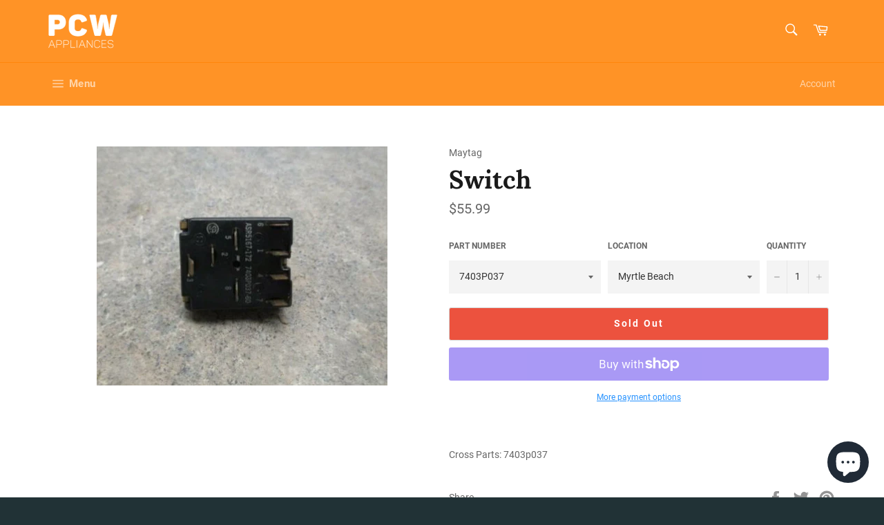

--- FILE ---
content_type: text/html; charset=utf-8
request_url: https://www.pcwappliance.com/products/part-number-7403p037-7403p037
body_size: 31542
content:
<!doctype html>
<html class="no-js" lang="en">
<head>

  <meta charset="utf-8">
  <meta http-equiv="X-UA-Compatible" content="IE=edge,chrome=1">
  <meta name="viewport" content="width=device-width,initial-scale=1">
  <meta name="theme-color" content="#ff9326">

  
    <link rel="shortcut icon" href="//www.pcwappliance.com/cdn/shop/files/fav.fw_32x32.png?v=1643135105" type="image/png">
  

  <link rel="canonical" href="https://www.pcwappliance.com/products/part-number-7403p037-7403p037">
  <title>
  Switch &ndash; PCW ELECTRONICS &amp; PARTS - ONLINE 
  </title>

  
    <meta name="description" content="Cross Parts: 7403p037">
  

  <!-- /snippets/social-meta-tags.liquid -->




<meta property="og:site_name" content="PCW ELECTRONICS &amp; PARTS - ONLINE ">
<meta property="og:url" content="https://www.pcwappliance.com/products/part-number-7403p037-7403p037">
<meta property="og:title" content="Switch">
<meta property="og:type" content="product">
<meta property="og:description" content="Cross Parts: 7403p037">

  <meta property="og:price:amount" content="55.99">
  <meta property="og:price:currency" content="USD">

<meta property="og:image" content="http://www.pcwappliance.com/cdn/shop/products/asdacxazaeddawd_1200x1200.png?v=1637099880">
<meta property="og:image:secure_url" content="https://www.pcwappliance.com/cdn/shop/products/asdacxazaeddawd_1200x1200.png?v=1637099880">


<meta name="twitter:card" content="summary_large_image">
<meta name="twitter:title" content="Switch">
<meta name="twitter:description" content="Cross Parts: 7403p037">

  <style data-shopify>
  :root {
    --color-body-text: #666666;
    --color-body: #ffffff;
  }
</style>


  <script>
    document.documentElement.className = document.documentElement.className.replace('no-js', 'js');
  </script>

  <link href="//www.pcwappliance.com/cdn/shop/t/2/assets/theme.scss.css?v=166818940151985598531703111293" rel="stylesheet" type="text/css" media="all" />

  <script>
    window.theme = window.theme || {};

    theme.strings = {
      stockAvailable: "1 available",
      addToCart: "Add to Cart",
      soldOut: "Sold Out",
      unavailable: "Unavailable",
      noStockAvailable: "The item could not be added to your cart because there are not enough in stock.",
      willNotShipUntil: "Will not ship until [date]",
      willBeInStockAfter: "Will be in stock after [date]",
      totalCartDiscount: "You're saving [savings]",
      addressError: "Error looking up that address",
      addressNoResults: "No results for that address",
      addressQueryLimit: "You have exceeded the Google API usage limit. Consider upgrading to a \u003ca href=\"https:\/\/developers.google.com\/maps\/premium\/usage-limits\"\u003ePremium Plan\u003c\/a\u003e.",
      authError: "There was a problem authenticating your Google Maps API Key.",
      slideNumber: "Slide [slide_number], current"
    };</script>

  <script src="//www.pcwappliance.com/cdn/shop/t/2/assets/lazysizes.min.js?v=56045284683979784691617125375" async="async"></script>

  

  <script src="//www.pcwappliance.com/cdn/shop/t/2/assets/vendor.js?v=59352919779726365461617125376" defer="defer"></script>

  
    <script>
      window.theme = window.theme || {};
      theme.moneyFormat = "${{amount}}";
    </script>
  

  <script src="//www.pcwappliance.com/cdn/shop/t/2/assets/theme.js?v=171366231195154451781617125375" defer="defer"></script>

  <script>window.performance && window.performance.mark && window.performance.mark('shopify.content_for_header.start');</script><meta name="facebook-domain-verification" content="by1d7zwwnqg3xalx6dp4b9goyw3wdc">
<meta id="shopify-digital-wallet" name="shopify-digital-wallet" content="/55662772431/digital_wallets/dialog">
<meta name="shopify-checkout-api-token" content="3e412143019acf9ee58aa2e7b5a527f0">
<meta id="in-context-paypal-metadata" data-shop-id="55662772431" data-venmo-supported="false" data-environment="production" data-locale="en_US" data-paypal-v4="true" data-currency="USD">
<link rel="alternate" type="application/json+oembed" href="https://www.pcwappliance.com/products/part-number-7403p037-7403p037.oembed">
<script async="async" src="/checkouts/internal/preloads.js?locale=en-US"></script>
<link rel="preconnect" href="https://shop.app" crossorigin="anonymous">
<script async="async" src="https://shop.app/checkouts/internal/preloads.js?locale=en-US&shop_id=55662772431" crossorigin="anonymous"></script>
<script id="apple-pay-shop-capabilities" type="application/json">{"shopId":55662772431,"countryCode":"US","currencyCode":"USD","merchantCapabilities":["supports3DS"],"merchantId":"gid:\/\/shopify\/Shop\/55662772431","merchantName":"PCW ELECTRONICS \u0026 PARTS - ONLINE ","requiredBillingContactFields":["postalAddress","email","phone"],"requiredShippingContactFields":["postalAddress","email","phone"],"shippingType":"shipping","supportedNetworks":["visa","masterCard","amex","discover","elo","jcb"],"total":{"type":"pending","label":"PCW ELECTRONICS \u0026 PARTS - ONLINE ","amount":"1.00"},"shopifyPaymentsEnabled":true,"supportsSubscriptions":true}</script>
<script id="shopify-features" type="application/json">{"accessToken":"3e412143019acf9ee58aa2e7b5a527f0","betas":["rich-media-storefront-analytics"],"domain":"www.pcwappliance.com","predictiveSearch":true,"shopId":55662772431,"locale":"en"}</script>
<script>var Shopify = Shopify || {};
Shopify.shop = "pcw-appliance-llc.myshopify.com";
Shopify.locale = "en";
Shopify.currency = {"active":"USD","rate":"1.0"};
Shopify.country = "US";
Shopify.theme = {"name":"Venture","id":121132318927,"schema_name":"Venture","schema_version":"12.6.0","theme_store_id":775,"role":"main"};
Shopify.theme.handle = "null";
Shopify.theme.style = {"id":null,"handle":null};
Shopify.cdnHost = "www.pcwappliance.com/cdn";
Shopify.routes = Shopify.routes || {};
Shopify.routes.root = "/";</script>
<script type="module">!function(o){(o.Shopify=o.Shopify||{}).modules=!0}(window);</script>
<script>!function(o){function n(){var o=[];function n(){o.push(Array.prototype.slice.apply(arguments))}return n.q=o,n}var t=o.Shopify=o.Shopify||{};t.loadFeatures=n(),t.autoloadFeatures=n()}(window);</script>
<script>
  window.ShopifyPay = window.ShopifyPay || {};
  window.ShopifyPay.apiHost = "shop.app\/pay";
  window.ShopifyPay.redirectState = null;
</script>
<script id="shop-js-analytics" type="application/json">{"pageType":"product"}</script>
<script defer="defer" async type="module" src="//www.pcwappliance.com/cdn/shopifycloud/shop-js/modules/v2/client.init-shop-cart-sync_BdyHc3Nr.en.esm.js"></script>
<script defer="defer" async type="module" src="//www.pcwappliance.com/cdn/shopifycloud/shop-js/modules/v2/chunk.common_Daul8nwZ.esm.js"></script>
<script type="module">
  await import("//www.pcwappliance.com/cdn/shopifycloud/shop-js/modules/v2/client.init-shop-cart-sync_BdyHc3Nr.en.esm.js");
await import("//www.pcwappliance.com/cdn/shopifycloud/shop-js/modules/v2/chunk.common_Daul8nwZ.esm.js");

  window.Shopify.SignInWithShop?.initShopCartSync?.({"fedCMEnabled":true,"windoidEnabled":true});

</script>
<script defer="defer" async type="module" src="//www.pcwappliance.com/cdn/shopifycloud/shop-js/modules/v2/client.payment-terms_MV4M3zvL.en.esm.js"></script>
<script defer="defer" async type="module" src="//www.pcwappliance.com/cdn/shopifycloud/shop-js/modules/v2/chunk.common_Daul8nwZ.esm.js"></script>
<script defer="defer" async type="module" src="//www.pcwappliance.com/cdn/shopifycloud/shop-js/modules/v2/chunk.modal_CQq8HTM6.esm.js"></script>
<script type="module">
  await import("//www.pcwappliance.com/cdn/shopifycloud/shop-js/modules/v2/client.payment-terms_MV4M3zvL.en.esm.js");
await import("//www.pcwappliance.com/cdn/shopifycloud/shop-js/modules/v2/chunk.common_Daul8nwZ.esm.js");
await import("//www.pcwappliance.com/cdn/shopifycloud/shop-js/modules/v2/chunk.modal_CQq8HTM6.esm.js");

  
</script>
<script>
  window.Shopify = window.Shopify || {};
  if (!window.Shopify.featureAssets) window.Shopify.featureAssets = {};
  window.Shopify.featureAssets['shop-js'] = {"shop-cart-sync":["modules/v2/client.shop-cart-sync_QYOiDySF.en.esm.js","modules/v2/chunk.common_Daul8nwZ.esm.js"],"init-fed-cm":["modules/v2/client.init-fed-cm_DchLp9rc.en.esm.js","modules/v2/chunk.common_Daul8nwZ.esm.js"],"shop-button":["modules/v2/client.shop-button_OV7bAJc5.en.esm.js","modules/v2/chunk.common_Daul8nwZ.esm.js"],"init-windoid":["modules/v2/client.init-windoid_DwxFKQ8e.en.esm.js","modules/v2/chunk.common_Daul8nwZ.esm.js"],"shop-cash-offers":["modules/v2/client.shop-cash-offers_DWtL6Bq3.en.esm.js","modules/v2/chunk.common_Daul8nwZ.esm.js","modules/v2/chunk.modal_CQq8HTM6.esm.js"],"shop-toast-manager":["modules/v2/client.shop-toast-manager_CX9r1SjA.en.esm.js","modules/v2/chunk.common_Daul8nwZ.esm.js"],"init-shop-email-lookup-coordinator":["modules/v2/client.init-shop-email-lookup-coordinator_UhKnw74l.en.esm.js","modules/v2/chunk.common_Daul8nwZ.esm.js"],"pay-button":["modules/v2/client.pay-button_DzxNnLDY.en.esm.js","modules/v2/chunk.common_Daul8nwZ.esm.js"],"avatar":["modules/v2/client.avatar_BTnouDA3.en.esm.js"],"init-shop-cart-sync":["modules/v2/client.init-shop-cart-sync_BdyHc3Nr.en.esm.js","modules/v2/chunk.common_Daul8nwZ.esm.js"],"shop-login-button":["modules/v2/client.shop-login-button_D8B466_1.en.esm.js","modules/v2/chunk.common_Daul8nwZ.esm.js","modules/v2/chunk.modal_CQq8HTM6.esm.js"],"init-customer-accounts-sign-up":["modules/v2/client.init-customer-accounts-sign-up_C8fpPm4i.en.esm.js","modules/v2/client.shop-login-button_D8B466_1.en.esm.js","modules/v2/chunk.common_Daul8nwZ.esm.js","modules/v2/chunk.modal_CQq8HTM6.esm.js"],"init-shop-for-new-customer-accounts":["modules/v2/client.init-shop-for-new-customer-accounts_CVTO0Ztu.en.esm.js","modules/v2/client.shop-login-button_D8B466_1.en.esm.js","modules/v2/chunk.common_Daul8nwZ.esm.js","modules/v2/chunk.modal_CQq8HTM6.esm.js"],"init-customer-accounts":["modules/v2/client.init-customer-accounts_dRgKMfrE.en.esm.js","modules/v2/client.shop-login-button_D8B466_1.en.esm.js","modules/v2/chunk.common_Daul8nwZ.esm.js","modules/v2/chunk.modal_CQq8HTM6.esm.js"],"shop-follow-button":["modules/v2/client.shop-follow-button_CkZpjEct.en.esm.js","modules/v2/chunk.common_Daul8nwZ.esm.js","modules/v2/chunk.modal_CQq8HTM6.esm.js"],"lead-capture":["modules/v2/client.lead-capture_BntHBhfp.en.esm.js","modules/v2/chunk.common_Daul8nwZ.esm.js","modules/v2/chunk.modal_CQq8HTM6.esm.js"],"checkout-modal":["modules/v2/client.checkout-modal_CfxcYbTm.en.esm.js","modules/v2/chunk.common_Daul8nwZ.esm.js","modules/v2/chunk.modal_CQq8HTM6.esm.js"],"shop-login":["modules/v2/client.shop-login_Da4GZ2H6.en.esm.js","modules/v2/chunk.common_Daul8nwZ.esm.js","modules/v2/chunk.modal_CQq8HTM6.esm.js"],"payment-terms":["modules/v2/client.payment-terms_MV4M3zvL.en.esm.js","modules/v2/chunk.common_Daul8nwZ.esm.js","modules/v2/chunk.modal_CQq8HTM6.esm.js"]};
</script>
<script>(function() {
  var isLoaded = false;
  function asyncLoad() {
    if (isLoaded) return;
    isLoaded = true;
    var urls = ["https:\/\/www.pcwappliance.com\/apps\/giraffly-trust\/trust-worker-8c5af45b422c8b18b767b5348692c0812f05418b.js?v=20220126065746\u0026shop=pcw-appliance-llc.myshopify.com","https:\/\/api.omegatheme.com\/facebook-chat\/client\/omg-fbc-custom.js?v=1643161480\u0026shop=pcw-appliance-llc.myshopify.com","https:\/\/api.omegatheme.com\/facebook-chat\/facebook-chat.js?v=1643161481\u0026shop=pcw-appliance-llc.myshopify.com"];
    for (var i = 0; i < urls.length; i++) {
      var s = document.createElement('script');
      s.type = 'text/javascript';
      s.async = true;
      s.src = urls[i];
      var x = document.getElementsByTagName('script')[0];
      x.parentNode.insertBefore(s, x);
    }
  };
  if(window.attachEvent) {
    window.attachEvent('onload', asyncLoad);
  } else {
    window.addEventListener('load', asyncLoad, false);
  }
})();</script>
<script id="__st">var __st={"a":55662772431,"offset":-18000,"reqid":"33db15cb-5165-436c-84e0-46e4755df67a-1768947701","pageurl":"www.pcwappliance.com\/products\/part-number-7403p037-7403p037","u":"1f9fef807305","p":"product","rtyp":"product","rid":6909758669007};</script>
<script>window.ShopifyPaypalV4VisibilityTracking = true;</script>
<script id="captcha-bootstrap">!function(){'use strict';const t='contact',e='account',n='new_comment',o=[[t,t],['blogs',n],['comments',n],[t,'customer']],c=[[e,'customer_login'],[e,'guest_login'],[e,'recover_customer_password'],[e,'create_customer']],r=t=>t.map((([t,e])=>`form[action*='/${t}']:not([data-nocaptcha='true']) input[name='form_type'][value='${e}']`)).join(','),a=t=>()=>t?[...document.querySelectorAll(t)].map((t=>t.form)):[];function s(){const t=[...o],e=r(t);return a(e)}const i='password',u='form_key',d=['recaptcha-v3-token','g-recaptcha-response','h-captcha-response',i],f=()=>{try{return window.sessionStorage}catch{return}},m='__shopify_v',_=t=>t.elements[u];function p(t,e,n=!1){try{const o=window.sessionStorage,c=JSON.parse(o.getItem(e)),{data:r}=function(t){const{data:e,action:n}=t;return t[m]||n?{data:e,action:n}:{data:t,action:n}}(c);for(const[e,n]of Object.entries(r))t.elements[e]&&(t.elements[e].value=n);n&&o.removeItem(e)}catch(o){console.error('form repopulation failed',{error:o})}}const l='form_type',E='cptcha';function T(t){t.dataset[E]=!0}const w=window,h=w.document,L='Shopify',v='ce_forms',y='captcha';let A=!1;((t,e)=>{const n=(g='f06e6c50-85a8-45c8-87d0-21a2b65856fe',I='https://cdn.shopify.com/shopifycloud/storefront-forms-hcaptcha/ce_storefront_forms_captcha_hcaptcha.v1.5.2.iife.js',D={infoText:'Protected by hCaptcha',privacyText:'Privacy',termsText:'Terms'},(t,e,n)=>{const o=w[L][v],c=o.bindForm;if(c)return c(t,g,e,D).then(n);var r;o.q.push([[t,g,e,D],n]),r=I,A||(h.body.append(Object.assign(h.createElement('script'),{id:'captcha-provider',async:!0,src:r})),A=!0)});var g,I,D;w[L]=w[L]||{},w[L][v]=w[L][v]||{},w[L][v].q=[],w[L][y]=w[L][y]||{},w[L][y].protect=function(t,e){n(t,void 0,e),T(t)},Object.freeze(w[L][y]),function(t,e,n,w,h,L){const[v,y,A,g]=function(t,e,n){const i=e?o:[],u=t?c:[],d=[...i,...u],f=r(d),m=r(i),_=r(d.filter((([t,e])=>n.includes(e))));return[a(f),a(m),a(_),s()]}(w,h,L),I=t=>{const e=t.target;return e instanceof HTMLFormElement?e:e&&e.form},D=t=>v().includes(t);t.addEventListener('submit',(t=>{const e=I(t);if(!e)return;const n=D(e)&&!e.dataset.hcaptchaBound&&!e.dataset.recaptchaBound,o=_(e),c=g().includes(e)&&(!o||!o.value);(n||c)&&t.preventDefault(),c&&!n&&(function(t){try{if(!f())return;!function(t){const e=f();if(!e)return;const n=_(t);if(!n)return;const o=n.value;o&&e.removeItem(o)}(t);const e=Array.from(Array(32),(()=>Math.random().toString(36)[2])).join('');!function(t,e){_(t)||t.append(Object.assign(document.createElement('input'),{type:'hidden',name:u})),t.elements[u].value=e}(t,e),function(t,e){const n=f();if(!n)return;const o=[...t.querySelectorAll(`input[type='${i}']`)].map((({name:t})=>t)),c=[...d,...o],r={};for(const[a,s]of new FormData(t).entries())c.includes(a)||(r[a]=s);n.setItem(e,JSON.stringify({[m]:1,action:t.action,data:r}))}(t,e)}catch(e){console.error('failed to persist form',e)}}(e),e.submit())}));const S=(t,e)=>{t&&!t.dataset[E]&&(n(t,e.some((e=>e===t))),T(t))};for(const o of['focusin','change'])t.addEventListener(o,(t=>{const e=I(t);D(e)&&S(e,y())}));const B=e.get('form_key'),M=e.get(l),P=B&&M;t.addEventListener('DOMContentLoaded',(()=>{const t=y();if(P)for(const e of t)e.elements[l].value===M&&p(e,B);[...new Set([...A(),...v().filter((t=>'true'===t.dataset.shopifyCaptcha))])].forEach((e=>S(e,t)))}))}(h,new URLSearchParams(w.location.search),n,t,e,['guest_login'])})(!0,!0)}();</script>
<script integrity="sha256-4kQ18oKyAcykRKYeNunJcIwy7WH5gtpwJnB7kiuLZ1E=" data-source-attribution="shopify.loadfeatures" defer="defer" src="//www.pcwappliance.com/cdn/shopifycloud/storefront/assets/storefront/load_feature-a0a9edcb.js" crossorigin="anonymous"></script>
<script crossorigin="anonymous" defer="defer" src="//www.pcwappliance.com/cdn/shopifycloud/storefront/assets/shopify_pay/storefront-65b4c6d7.js?v=20250812"></script>
<script data-source-attribution="shopify.dynamic_checkout.dynamic.init">var Shopify=Shopify||{};Shopify.PaymentButton=Shopify.PaymentButton||{isStorefrontPortableWallets:!0,init:function(){window.Shopify.PaymentButton.init=function(){};var t=document.createElement("script");t.src="https://www.pcwappliance.com/cdn/shopifycloud/portable-wallets/latest/portable-wallets.en.js",t.type="module",document.head.appendChild(t)}};
</script>
<script data-source-attribution="shopify.dynamic_checkout.buyer_consent">
  function portableWalletsHideBuyerConsent(e){var t=document.getElementById("shopify-buyer-consent"),n=document.getElementById("shopify-subscription-policy-button");t&&n&&(t.classList.add("hidden"),t.setAttribute("aria-hidden","true"),n.removeEventListener("click",e))}function portableWalletsShowBuyerConsent(e){var t=document.getElementById("shopify-buyer-consent"),n=document.getElementById("shopify-subscription-policy-button");t&&n&&(t.classList.remove("hidden"),t.removeAttribute("aria-hidden"),n.addEventListener("click",e))}window.Shopify?.PaymentButton&&(window.Shopify.PaymentButton.hideBuyerConsent=portableWalletsHideBuyerConsent,window.Shopify.PaymentButton.showBuyerConsent=portableWalletsShowBuyerConsent);
</script>
<script>
  function portableWalletsCleanup(e){e&&e.src&&console.error("Failed to load portable wallets script "+e.src);var t=document.querySelectorAll("shopify-accelerated-checkout .shopify-payment-button__skeleton, shopify-accelerated-checkout-cart .wallet-cart-button__skeleton"),e=document.getElementById("shopify-buyer-consent");for(let e=0;e<t.length;e++)t[e].remove();e&&e.remove()}function portableWalletsNotLoadedAsModule(e){e instanceof ErrorEvent&&"string"==typeof e.message&&e.message.includes("import.meta")&&"string"==typeof e.filename&&e.filename.includes("portable-wallets")&&(window.removeEventListener("error",portableWalletsNotLoadedAsModule),window.Shopify.PaymentButton.failedToLoad=e,"loading"===document.readyState?document.addEventListener("DOMContentLoaded",window.Shopify.PaymentButton.init):window.Shopify.PaymentButton.init())}window.addEventListener("error",portableWalletsNotLoadedAsModule);
</script>

<script type="module" src="https://www.pcwappliance.com/cdn/shopifycloud/portable-wallets/latest/portable-wallets.en.js" onError="portableWalletsCleanup(this)" crossorigin="anonymous"></script>
<script nomodule>
  document.addEventListener("DOMContentLoaded", portableWalletsCleanup);
</script>

<link id="shopify-accelerated-checkout-styles" rel="stylesheet" media="screen" href="https://www.pcwappliance.com/cdn/shopifycloud/portable-wallets/latest/accelerated-checkout-backwards-compat.css" crossorigin="anonymous">
<style id="shopify-accelerated-checkout-cart">
        #shopify-buyer-consent {
  margin-top: 1em;
  display: inline-block;
  width: 100%;
}

#shopify-buyer-consent.hidden {
  display: none;
}

#shopify-subscription-policy-button {
  background: none;
  border: none;
  padding: 0;
  text-decoration: underline;
  font-size: inherit;
  cursor: pointer;
}

#shopify-subscription-policy-button::before {
  box-shadow: none;
}

      </style>

<script>window.performance && window.performance.mark && window.performance.mark('shopify.content_for_header.end');</script>
<script src="https://cdn.shopify.com/extensions/e8878072-2f6b-4e89-8082-94b04320908d/inbox-1254/assets/inbox-chat-loader.js" type="text/javascript" defer="defer"></script>
<link href="https://monorail-edge.shopifysvc.com" rel="dns-prefetch">
<script>(function(){if ("sendBeacon" in navigator && "performance" in window) {try {var session_token_from_headers = performance.getEntriesByType('navigation')[0].serverTiming.find(x => x.name == '_s').description;} catch {var session_token_from_headers = undefined;}var session_cookie_matches = document.cookie.match(/_shopify_s=([^;]*)/);var session_token_from_cookie = session_cookie_matches && session_cookie_matches.length === 2 ? session_cookie_matches[1] : "";var session_token = session_token_from_headers || session_token_from_cookie || "";function handle_abandonment_event(e) {var entries = performance.getEntries().filter(function(entry) {return /monorail-edge.shopifysvc.com/.test(entry.name);});if (!window.abandonment_tracked && entries.length === 0) {window.abandonment_tracked = true;var currentMs = Date.now();var navigation_start = performance.timing.navigationStart;var payload = {shop_id: 55662772431,url: window.location.href,navigation_start,duration: currentMs - navigation_start,session_token,page_type: "product"};window.navigator.sendBeacon("https://monorail-edge.shopifysvc.com/v1/produce", JSON.stringify({schema_id: "online_store_buyer_site_abandonment/1.1",payload: payload,metadata: {event_created_at_ms: currentMs,event_sent_at_ms: currentMs}}));}}window.addEventListener('pagehide', handle_abandonment_event);}}());</script>
<script id="web-pixels-manager-setup">(function e(e,d,r,n,o){if(void 0===o&&(o={}),!Boolean(null===(a=null===(i=window.Shopify)||void 0===i?void 0:i.analytics)||void 0===a?void 0:a.replayQueue)){var i,a;window.Shopify=window.Shopify||{};var t=window.Shopify;t.analytics=t.analytics||{};var s=t.analytics;s.replayQueue=[],s.publish=function(e,d,r){return s.replayQueue.push([e,d,r]),!0};try{self.performance.mark("wpm:start")}catch(e){}var l=function(){var e={modern:/Edge?\/(1{2}[4-9]|1[2-9]\d|[2-9]\d{2}|\d{4,})\.\d+(\.\d+|)|Firefox\/(1{2}[4-9]|1[2-9]\d|[2-9]\d{2}|\d{4,})\.\d+(\.\d+|)|Chrom(ium|e)\/(9{2}|\d{3,})\.\d+(\.\d+|)|(Maci|X1{2}).+ Version\/(15\.\d+|(1[6-9]|[2-9]\d|\d{3,})\.\d+)([,.]\d+|)( \(\w+\)|)( Mobile\/\w+|) Safari\/|Chrome.+OPR\/(9{2}|\d{3,})\.\d+\.\d+|(CPU[ +]OS|iPhone[ +]OS|CPU[ +]iPhone|CPU IPhone OS|CPU iPad OS)[ +]+(15[._]\d+|(1[6-9]|[2-9]\d|\d{3,})[._]\d+)([._]\d+|)|Android:?[ /-](13[3-9]|1[4-9]\d|[2-9]\d{2}|\d{4,})(\.\d+|)(\.\d+|)|Android.+Firefox\/(13[5-9]|1[4-9]\d|[2-9]\d{2}|\d{4,})\.\d+(\.\d+|)|Android.+Chrom(ium|e)\/(13[3-9]|1[4-9]\d|[2-9]\d{2}|\d{4,})\.\d+(\.\d+|)|SamsungBrowser\/([2-9]\d|\d{3,})\.\d+/,legacy:/Edge?\/(1[6-9]|[2-9]\d|\d{3,})\.\d+(\.\d+|)|Firefox\/(5[4-9]|[6-9]\d|\d{3,})\.\d+(\.\d+|)|Chrom(ium|e)\/(5[1-9]|[6-9]\d|\d{3,})\.\d+(\.\d+|)([\d.]+$|.*Safari\/(?![\d.]+ Edge\/[\d.]+$))|(Maci|X1{2}).+ Version\/(10\.\d+|(1[1-9]|[2-9]\d|\d{3,})\.\d+)([,.]\d+|)( \(\w+\)|)( Mobile\/\w+|) Safari\/|Chrome.+OPR\/(3[89]|[4-9]\d|\d{3,})\.\d+\.\d+|(CPU[ +]OS|iPhone[ +]OS|CPU[ +]iPhone|CPU IPhone OS|CPU iPad OS)[ +]+(10[._]\d+|(1[1-9]|[2-9]\d|\d{3,})[._]\d+)([._]\d+|)|Android:?[ /-](13[3-9]|1[4-9]\d|[2-9]\d{2}|\d{4,})(\.\d+|)(\.\d+|)|Mobile Safari.+OPR\/([89]\d|\d{3,})\.\d+\.\d+|Android.+Firefox\/(13[5-9]|1[4-9]\d|[2-9]\d{2}|\d{4,})\.\d+(\.\d+|)|Android.+Chrom(ium|e)\/(13[3-9]|1[4-9]\d|[2-9]\d{2}|\d{4,})\.\d+(\.\d+|)|Android.+(UC? ?Browser|UCWEB|U3)[ /]?(15\.([5-9]|\d{2,})|(1[6-9]|[2-9]\d|\d{3,})\.\d+)\.\d+|SamsungBrowser\/(5\.\d+|([6-9]|\d{2,})\.\d+)|Android.+MQ{2}Browser\/(14(\.(9|\d{2,})|)|(1[5-9]|[2-9]\d|\d{3,})(\.\d+|))(\.\d+|)|K[Aa][Ii]OS\/(3\.\d+|([4-9]|\d{2,})\.\d+)(\.\d+|)/},d=e.modern,r=e.legacy,n=navigator.userAgent;return n.match(d)?"modern":n.match(r)?"legacy":"unknown"}(),u="modern"===l?"modern":"legacy",c=(null!=n?n:{modern:"",legacy:""})[u],f=function(e){return[e.baseUrl,"/wpm","/b",e.hashVersion,"modern"===e.buildTarget?"m":"l",".js"].join("")}({baseUrl:d,hashVersion:r,buildTarget:u}),m=function(e){var d=e.version,r=e.bundleTarget,n=e.surface,o=e.pageUrl,i=e.monorailEndpoint;return{emit:function(e){var a=e.status,t=e.errorMsg,s=(new Date).getTime(),l=JSON.stringify({metadata:{event_sent_at_ms:s},events:[{schema_id:"web_pixels_manager_load/3.1",payload:{version:d,bundle_target:r,page_url:o,status:a,surface:n,error_msg:t},metadata:{event_created_at_ms:s}}]});if(!i)return console&&console.warn&&console.warn("[Web Pixels Manager] No Monorail endpoint provided, skipping logging."),!1;try{return self.navigator.sendBeacon.bind(self.navigator)(i,l)}catch(e){}var u=new XMLHttpRequest;try{return u.open("POST",i,!0),u.setRequestHeader("Content-Type","text/plain"),u.send(l),!0}catch(e){return console&&console.warn&&console.warn("[Web Pixels Manager] Got an unhandled error while logging to Monorail."),!1}}}}({version:r,bundleTarget:l,surface:e.surface,pageUrl:self.location.href,monorailEndpoint:e.monorailEndpoint});try{o.browserTarget=l,function(e){var d=e.src,r=e.async,n=void 0===r||r,o=e.onload,i=e.onerror,a=e.sri,t=e.scriptDataAttributes,s=void 0===t?{}:t,l=document.createElement("script"),u=document.querySelector("head"),c=document.querySelector("body");if(l.async=n,l.src=d,a&&(l.integrity=a,l.crossOrigin="anonymous"),s)for(var f in s)if(Object.prototype.hasOwnProperty.call(s,f))try{l.dataset[f]=s[f]}catch(e){}if(o&&l.addEventListener("load",o),i&&l.addEventListener("error",i),u)u.appendChild(l);else{if(!c)throw new Error("Did not find a head or body element to append the script");c.appendChild(l)}}({src:f,async:!0,onload:function(){if(!function(){var e,d;return Boolean(null===(d=null===(e=window.Shopify)||void 0===e?void 0:e.analytics)||void 0===d?void 0:d.initialized)}()){var d=window.webPixelsManager.init(e)||void 0;if(d){var r=window.Shopify.analytics;r.replayQueue.forEach((function(e){var r=e[0],n=e[1],o=e[2];d.publishCustomEvent(r,n,o)})),r.replayQueue=[],r.publish=d.publishCustomEvent,r.visitor=d.visitor,r.initialized=!0}}},onerror:function(){return m.emit({status:"failed",errorMsg:"".concat(f," has failed to load")})},sri:function(e){var d=/^sha384-[A-Za-z0-9+/=]+$/;return"string"==typeof e&&d.test(e)}(c)?c:"",scriptDataAttributes:o}),m.emit({status:"loading"})}catch(e){m.emit({status:"failed",errorMsg:(null==e?void 0:e.message)||"Unknown error"})}}})({shopId: 55662772431,storefrontBaseUrl: "https://www.pcwappliance.com",extensionsBaseUrl: "https://extensions.shopifycdn.com/cdn/shopifycloud/web-pixels-manager",monorailEndpoint: "https://monorail-edge.shopifysvc.com/unstable/produce_batch",surface: "storefront-renderer",enabledBetaFlags: ["2dca8a86"],webPixelsConfigList: [{"id":"93913295","configuration":"{\"pixel_id\":\"4511192908910747\",\"pixel_type\":\"facebook_pixel\",\"metaapp_system_user_token\":\"-\"}","eventPayloadVersion":"v1","runtimeContext":"OPEN","scriptVersion":"ca16bc87fe92b6042fbaa3acc2fbdaa6","type":"APP","apiClientId":2329312,"privacyPurposes":["ANALYTICS","MARKETING","SALE_OF_DATA"],"dataSharingAdjustments":{"protectedCustomerApprovalScopes":["read_customer_address","read_customer_email","read_customer_name","read_customer_personal_data","read_customer_phone"]}},{"id":"28278991","configuration":"{\"tagID\":\"2612682324774\"}","eventPayloadVersion":"v1","runtimeContext":"STRICT","scriptVersion":"18031546ee651571ed29edbe71a3550b","type":"APP","apiClientId":3009811,"privacyPurposes":["ANALYTICS","MARKETING","SALE_OF_DATA"],"dataSharingAdjustments":{"protectedCustomerApprovalScopes":["read_customer_address","read_customer_email","read_customer_name","read_customer_personal_data","read_customer_phone"]}},{"id":"26149071","eventPayloadVersion":"v1","runtimeContext":"LAX","scriptVersion":"1","type":"CUSTOM","privacyPurposes":["ANALYTICS"],"name":"Google Analytics tag (migrated)"},{"id":"shopify-app-pixel","configuration":"{}","eventPayloadVersion":"v1","runtimeContext":"STRICT","scriptVersion":"0450","apiClientId":"shopify-pixel","type":"APP","privacyPurposes":["ANALYTICS","MARKETING"]},{"id":"shopify-custom-pixel","eventPayloadVersion":"v1","runtimeContext":"LAX","scriptVersion":"0450","apiClientId":"shopify-pixel","type":"CUSTOM","privacyPurposes":["ANALYTICS","MARKETING"]}],isMerchantRequest: false,initData: {"shop":{"name":"PCW ELECTRONICS \u0026 PARTS - ONLINE ","paymentSettings":{"currencyCode":"USD"},"myshopifyDomain":"pcw-appliance-llc.myshopify.com","countryCode":"US","storefrontUrl":"https:\/\/www.pcwappliance.com"},"customer":null,"cart":null,"checkout":null,"productVariants":[{"price":{"amount":55.99,"currencyCode":"USD"},"product":{"title":"Switch","vendor":"Maytag","id":"6909758669007","untranslatedTitle":"Switch","url":"\/products\/part-number-7403p037-7403p037","type":"Appliance Parts"},"id":"40944609132751","image":{"src":"\/\/www.pcwappliance.com\/cdn\/shop\/products\/asdacxazaeddawd.png?v=1637099880"},"sku":"H7SB-7403P037","title":"7403P037 \/ Myrtle Beach","untranslatedTitle":"7403P037 \/ Myrtle Beach"}],"purchasingCompany":null},},"https://www.pcwappliance.com/cdn","fcfee988w5aeb613cpc8e4bc33m6693e112",{"modern":"","legacy":""},{"shopId":"55662772431","storefrontBaseUrl":"https:\/\/www.pcwappliance.com","extensionBaseUrl":"https:\/\/extensions.shopifycdn.com\/cdn\/shopifycloud\/web-pixels-manager","surface":"storefront-renderer","enabledBetaFlags":"[\"2dca8a86\"]","isMerchantRequest":"false","hashVersion":"fcfee988w5aeb613cpc8e4bc33m6693e112","publish":"custom","events":"[[\"page_viewed\",{}],[\"product_viewed\",{\"productVariant\":{\"price\":{\"amount\":55.99,\"currencyCode\":\"USD\"},\"product\":{\"title\":\"Switch\",\"vendor\":\"Maytag\",\"id\":\"6909758669007\",\"untranslatedTitle\":\"Switch\",\"url\":\"\/products\/part-number-7403p037-7403p037\",\"type\":\"Appliance Parts\"},\"id\":\"40944609132751\",\"image\":{\"src\":\"\/\/www.pcwappliance.com\/cdn\/shop\/products\/asdacxazaeddawd.png?v=1637099880\"},\"sku\":\"H7SB-7403P037\",\"title\":\"7403P037 \/ Myrtle Beach\",\"untranslatedTitle\":\"7403P037 \/ Myrtle Beach\"}}]]"});</script><script>
  window.ShopifyAnalytics = window.ShopifyAnalytics || {};
  window.ShopifyAnalytics.meta = window.ShopifyAnalytics.meta || {};
  window.ShopifyAnalytics.meta.currency = 'USD';
  var meta = {"product":{"id":6909758669007,"gid":"gid:\/\/shopify\/Product\/6909758669007","vendor":"Maytag","type":"Appliance Parts","handle":"part-number-7403p037-7403p037","variants":[{"id":40944609132751,"price":5599,"name":"Switch - 7403P037 \/ Myrtle Beach","public_title":"7403P037 \/ Myrtle Beach","sku":"H7SB-7403P037"}],"remote":false},"page":{"pageType":"product","resourceType":"product","resourceId":6909758669007,"requestId":"33db15cb-5165-436c-84e0-46e4755df67a-1768947701"}};
  for (var attr in meta) {
    window.ShopifyAnalytics.meta[attr] = meta[attr];
  }
</script>
<script class="analytics">
  (function () {
    var customDocumentWrite = function(content) {
      var jquery = null;

      if (window.jQuery) {
        jquery = window.jQuery;
      } else if (window.Checkout && window.Checkout.$) {
        jquery = window.Checkout.$;
      }

      if (jquery) {
        jquery('body').append(content);
      }
    };

    var hasLoggedConversion = function(token) {
      if (token) {
        return document.cookie.indexOf('loggedConversion=' + token) !== -1;
      }
      return false;
    }

    var setCookieIfConversion = function(token) {
      if (token) {
        var twoMonthsFromNow = new Date(Date.now());
        twoMonthsFromNow.setMonth(twoMonthsFromNow.getMonth() + 2);

        document.cookie = 'loggedConversion=' + token + '; expires=' + twoMonthsFromNow;
      }
    }

    var trekkie = window.ShopifyAnalytics.lib = window.trekkie = window.trekkie || [];
    if (trekkie.integrations) {
      return;
    }
    trekkie.methods = [
      'identify',
      'page',
      'ready',
      'track',
      'trackForm',
      'trackLink'
    ];
    trekkie.factory = function(method) {
      return function() {
        var args = Array.prototype.slice.call(arguments);
        args.unshift(method);
        trekkie.push(args);
        return trekkie;
      };
    };
    for (var i = 0; i < trekkie.methods.length; i++) {
      var key = trekkie.methods[i];
      trekkie[key] = trekkie.factory(key);
    }
    trekkie.load = function(config) {
      trekkie.config = config || {};
      trekkie.config.initialDocumentCookie = document.cookie;
      var first = document.getElementsByTagName('script')[0];
      var script = document.createElement('script');
      script.type = 'text/javascript';
      script.onerror = function(e) {
        var scriptFallback = document.createElement('script');
        scriptFallback.type = 'text/javascript';
        scriptFallback.onerror = function(error) {
                var Monorail = {
      produce: function produce(monorailDomain, schemaId, payload) {
        var currentMs = new Date().getTime();
        var event = {
          schema_id: schemaId,
          payload: payload,
          metadata: {
            event_created_at_ms: currentMs,
            event_sent_at_ms: currentMs
          }
        };
        return Monorail.sendRequest("https://" + monorailDomain + "/v1/produce", JSON.stringify(event));
      },
      sendRequest: function sendRequest(endpointUrl, payload) {
        // Try the sendBeacon API
        if (window && window.navigator && typeof window.navigator.sendBeacon === 'function' && typeof window.Blob === 'function' && !Monorail.isIos12()) {
          var blobData = new window.Blob([payload], {
            type: 'text/plain'
          });

          if (window.navigator.sendBeacon(endpointUrl, blobData)) {
            return true;
          } // sendBeacon was not successful

        } // XHR beacon

        var xhr = new XMLHttpRequest();

        try {
          xhr.open('POST', endpointUrl);
          xhr.setRequestHeader('Content-Type', 'text/plain');
          xhr.send(payload);
        } catch (e) {
          console.log(e);
        }

        return false;
      },
      isIos12: function isIos12() {
        return window.navigator.userAgent.lastIndexOf('iPhone; CPU iPhone OS 12_') !== -1 || window.navigator.userAgent.lastIndexOf('iPad; CPU OS 12_') !== -1;
      }
    };
    Monorail.produce('monorail-edge.shopifysvc.com',
      'trekkie_storefront_load_errors/1.1',
      {shop_id: 55662772431,
      theme_id: 121132318927,
      app_name: "storefront",
      context_url: window.location.href,
      source_url: "//www.pcwappliance.com/cdn/s/trekkie.storefront.cd680fe47e6c39ca5d5df5f0a32d569bc48c0f27.min.js"});

        };
        scriptFallback.async = true;
        scriptFallback.src = '//www.pcwappliance.com/cdn/s/trekkie.storefront.cd680fe47e6c39ca5d5df5f0a32d569bc48c0f27.min.js';
        first.parentNode.insertBefore(scriptFallback, first);
      };
      script.async = true;
      script.src = '//www.pcwappliance.com/cdn/s/trekkie.storefront.cd680fe47e6c39ca5d5df5f0a32d569bc48c0f27.min.js';
      first.parentNode.insertBefore(script, first);
    };
    trekkie.load(
      {"Trekkie":{"appName":"storefront","development":false,"defaultAttributes":{"shopId":55662772431,"isMerchantRequest":null,"themeId":121132318927,"themeCityHash":"6087922492024113612","contentLanguage":"en","currency":"USD","eventMetadataId":"f17e07ab-b626-4d48-b7cc-178dffc039c5"},"isServerSideCookieWritingEnabled":true,"monorailRegion":"shop_domain","enabledBetaFlags":["65f19447"]},"Session Attribution":{},"S2S":{"facebookCapiEnabled":true,"source":"trekkie-storefront-renderer","apiClientId":580111}}
    );

    var loaded = false;
    trekkie.ready(function() {
      if (loaded) return;
      loaded = true;

      window.ShopifyAnalytics.lib = window.trekkie;

      var originalDocumentWrite = document.write;
      document.write = customDocumentWrite;
      try { window.ShopifyAnalytics.merchantGoogleAnalytics.call(this); } catch(error) {};
      document.write = originalDocumentWrite;

      window.ShopifyAnalytics.lib.page(null,{"pageType":"product","resourceType":"product","resourceId":6909758669007,"requestId":"33db15cb-5165-436c-84e0-46e4755df67a-1768947701","shopifyEmitted":true});

      var match = window.location.pathname.match(/checkouts\/(.+)\/(thank_you|post_purchase)/)
      var token = match? match[1]: undefined;
      if (!hasLoggedConversion(token)) {
        setCookieIfConversion(token);
        window.ShopifyAnalytics.lib.track("Viewed Product",{"currency":"USD","variantId":40944609132751,"productId":6909758669007,"productGid":"gid:\/\/shopify\/Product\/6909758669007","name":"Switch - 7403P037 \/ Myrtle Beach","price":"55.99","sku":"H7SB-7403P037","brand":"Maytag","variant":"7403P037 \/ Myrtle Beach","category":"Appliance Parts","nonInteraction":true,"remote":false},undefined,undefined,{"shopifyEmitted":true});
      window.ShopifyAnalytics.lib.track("monorail:\/\/trekkie_storefront_viewed_product\/1.1",{"currency":"USD","variantId":40944609132751,"productId":6909758669007,"productGid":"gid:\/\/shopify\/Product\/6909758669007","name":"Switch - 7403P037 \/ Myrtle Beach","price":"55.99","sku":"H7SB-7403P037","brand":"Maytag","variant":"7403P037 \/ Myrtle Beach","category":"Appliance Parts","nonInteraction":true,"remote":false,"referer":"https:\/\/www.pcwappliance.com\/products\/part-number-7403p037-7403p037"});
      }
    });


        var eventsListenerScript = document.createElement('script');
        eventsListenerScript.async = true;
        eventsListenerScript.src = "//www.pcwappliance.com/cdn/shopifycloud/storefront/assets/shop_events_listener-3da45d37.js";
        document.getElementsByTagName('head')[0].appendChild(eventsListenerScript);

})();</script>
  <script>
  if (!window.ga || (window.ga && typeof window.ga !== 'function')) {
    window.ga = function ga() {
      (window.ga.q = window.ga.q || []).push(arguments);
      if (window.Shopify && window.Shopify.analytics && typeof window.Shopify.analytics.publish === 'function') {
        window.Shopify.analytics.publish("ga_stub_called", {}, {sendTo: "google_osp_migration"});
      }
      console.error("Shopify's Google Analytics stub called with:", Array.from(arguments), "\nSee https://help.shopify.com/manual/promoting-marketing/pixels/pixel-migration#google for more information.");
    };
    if (window.Shopify && window.Shopify.analytics && typeof window.Shopify.analytics.publish === 'function') {
      window.Shopify.analytics.publish("ga_stub_initialized", {}, {sendTo: "google_osp_migration"});
    }
  }
</script>
<script
  defer
  src="https://www.pcwappliance.com/cdn/shopifycloud/perf-kit/shopify-perf-kit-3.0.4.min.js"
  data-application="storefront-renderer"
  data-shop-id="55662772431"
  data-render-region="gcp-us-central1"
  data-page-type="product"
  data-theme-instance-id="121132318927"
  data-theme-name="Venture"
  data-theme-version="12.6.0"
  data-monorail-region="shop_domain"
  data-resource-timing-sampling-rate="10"
  data-shs="true"
  data-shs-beacon="true"
  data-shs-export-with-fetch="true"
  data-shs-logs-sample-rate="1"
  data-shs-beacon-endpoint="https://www.pcwappliance.com/api/collect"
></script>
</head>

<body class="template-product" >

  <a class="in-page-link visually-hidden skip-link" href="#MainContent">
    Skip to content
  </a>

  <div id="shopify-section-header" class="shopify-section"><style>
.site-header__logo img {
  max-width: 100px;
}
</style>

<div id="NavDrawer" class="drawer drawer--left">
  <div class="drawer__inner">
    <form action="/search" method="get" class="drawer__search" role="search">
      <input type="search" name="q" placeholder="Search" aria-label="Search" class="drawer__search-input">

      <button type="submit" class="text-link drawer__search-submit">
        <svg aria-hidden="true" focusable="false" role="presentation" class="icon icon-search" viewBox="0 0 32 32"><path fill="#444" d="M21.839 18.771a10.012 10.012 0 0 0 1.57-5.39c0-5.548-4.493-10.048-10.034-10.048-5.548 0-10.041 4.499-10.041 10.048s4.493 10.048 10.034 10.048c2.012 0 3.886-.594 5.456-1.61l.455-.317 7.165 7.165 2.223-2.263-7.158-7.165.33-.468zM18.995 7.767c1.498 1.498 2.322 3.49 2.322 5.608s-.825 4.11-2.322 5.608c-1.498 1.498-3.49 2.322-5.608 2.322s-4.11-.825-5.608-2.322c-1.498-1.498-2.322-3.49-2.322-5.608s.825-4.11 2.322-5.608c1.498-1.498 3.49-2.322 5.608-2.322s4.11.825 5.608 2.322z"/></svg>
        <span class="icon__fallback-text">Search</span>
      </button>
    </form>
    <ul class="drawer__nav">
      
        

        
          <li class="drawer__nav-item">
            <a href="/"
              class="drawer__nav-link drawer__nav-link--top-level"
              
            >
              Home page
            </a>
          </li>
        
      
        

        
          <li class="drawer__nav-item">
            <div class="drawer__nav-has-sublist">
              <a href="/collections/appliances-auto"
                class="drawer__nav-link drawer__nav-link--top-level drawer__nav-link--split"
                id="DrawerLabel-appliances"
                
              >
                Appliances
              </a>
              <button type="button" aria-controls="DrawerLinklist-appliances" class="text-link drawer__nav-toggle-btn drawer__meganav-toggle" aria-label="Appliances Menu" aria-expanded="false">
                <span class="drawer__nav-toggle--open">
                  <svg aria-hidden="true" focusable="false" role="presentation" class="icon icon-plus" viewBox="0 0 22 21"><path d="M12 11.5h9.5v-2H12V0h-2v9.5H.5v2H10V21h2v-9.5z" fill="#000" fill-rule="evenodd"/></svg>
                </span>
                <span class="drawer__nav-toggle--close">
                  <svg aria-hidden="true" focusable="false" role="presentation" class="icon icon--wide icon-minus" viewBox="0 0 22 3"><path fill="#000" d="M21.5.5v2H.5v-2z" fill-rule="evenodd"/></svg>
                </span>
              </button>
            </div>

            <div class="meganav meganav--drawer" id="DrawerLinklist-appliances" aria-labelledby="DrawerLabel-appliances" role="navigation">
              <ul class="meganav__nav">
                <div class="grid grid--no-gutters meganav__scroller meganav__scroller--has-list">
  <div class="grid__item meganav__list">
    
      <li class="drawer__nav-item">
        
          <a href="/collections/dishwashers-1" 
            class="drawer__nav-link meganav__link"
            
          >
            Dishwasher
          </a>
        
      </li>
    
      <li class="drawer__nav-item">
        
          <a href="/collections/dryer" 
            class="drawer__nav-link meganav__link"
            
          >
            Dryer
          </a>
        
      </li>
    
      <li class="drawer__nav-item">
        
          <a href="/collections/electric-ranges-1" 
            class="drawer__nav-link meganav__link"
            
          >
            Ranges &amp; Ovens
          </a>
        
      </li>
    
      <li class="drawer__nav-item">
        
          <a href="/collections/refrigerators-auto" 
            class="drawer__nav-link meganav__link"
            
          >
            Refrigerators
          </a>
        
      </li>
    
      <li class="drawer__nav-item">
        
          <a href="/collections/washers-dryers-auto" 
            class="drawer__nav-link meganav__link"
            
          >
            Washer
          </a>
        
      </li>
    
  </div>
</div>

              </ul>
            </div>
          </li>
        
      
        

        
          <li class="drawer__nav-item">
            <div class="drawer__nav-has-sublist">
              <a href="/collections/appliance-parts"
                class="drawer__nav-link drawer__nav-link--top-level drawer__nav-link--split"
                id="DrawerLabel-appliance-parts"
                
              >
                Appliance Parts
              </a>
              <button type="button" aria-controls="DrawerLinklist-appliance-parts" class="text-link drawer__nav-toggle-btn drawer__meganav-toggle" aria-label="Appliance Parts Menu" aria-expanded="false">
                <span class="drawer__nav-toggle--open">
                  <svg aria-hidden="true" focusable="false" role="presentation" class="icon icon-plus" viewBox="0 0 22 21"><path d="M12 11.5h9.5v-2H12V0h-2v9.5H.5v2H10V21h2v-9.5z" fill="#000" fill-rule="evenodd"/></svg>
                </span>
                <span class="drawer__nav-toggle--close">
                  <svg aria-hidden="true" focusable="false" role="presentation" class="icon icon--wide icon-minus" viewBox="0 0 22 3"><path fill="#000" d="M21.5.5v2H.5v-2z" fill-rule="evenodd"/></svg>
                </span>
              </button>
            </div>

            <div class="meganav meganav--drawer" id="DrawerLinklist-appliance-parts" aria-labelledby="DrawerLabel-appliance-parts" role="navigation">
              <ul class="meganav__nav">
                <div class="grid grid--no-gutters meganav__scroller meganav__scroller--has-list">
  <div class="grid__item meganav__list">
    
      <li class="drawer__nav-item">
        
          <a href="/collections/amana" 
            class="drawer__nav-link meganav__link"
            
          >
            Amana
          </a>
        
      </li>
    
      <li class="drawer__nav-item">
        
          <a href="/collections/bosch-1" 
            class="drawer__nav-link meganav__link"
            
          >
            Bosch
          </a>
        
      </li>
    
      <li class="drawer__nav-item">
        
          <a href="/collections/bostitch-appliance-parts" 
            class="drawer__nav-link meganav__link"
            
          >
            Bostitch
          </a>
        
      </li>
    
      <li class="drawer__nav-item">
        
          <a href="/collections/briggs-and-stratton-appliance-parts" 
            class="drawer__nav-link meganav__link"
            
          >
            Briggs and Stratton
          </a>
        
      </li>
    
      <li class="drawer__nav-item">
        
          <a href="/collections/craftsman" 
            class="drawer__nav-link meganav__link"
            
          >
            Craftsman
          </a>
        
      </li>
    
      <li class="drawer__nav-item">
        
          <a href="/collections/dacor-appliance-parts" 
            class="drawer__nav-link meganav__link"
            
          >
            Dacor
          </a>
        
      </li>
    
      <li class="drawer__nav-item">
        
          <a href="/collections/electrolux-appliance-parts" 
            class="drawer__nav-link meganav__link"
            
          >
            Electrolux
          </a>
        
      </li>
    
      <li class="drawer__nav-item">
        
          <a href="/collections/fisher-paykel-appliance-parts" 
            class="drawer__nav-link meganav__link"
            
          >
            Fisher &amp; Paykel
          </a>
        
      </li>
    
      <li class="drawer__nav-item">
        
          <a href="/collections/frigidaire-1" 
            class="drawer__nav-link meganav__link"
            
          >
            Frigidaire 
          </a>
        
      </li>
    
      <li class="drawer__nav-item">
        
          <a href="/collections/fsp-appliance-parts" 
            class="drawer__nav-link meganav__link"
            
          >
            FSP 
          </a>
        
      </li>
    
      <li class="drawer__nav-item">
        
          <a href="/collections/ge-1" 
            class="drawer__nav-link meganav__link"
            
          >
            GE 
          </a>
        
      </li>
    
      <li class="drawer__nav-item">
        
          <a href="/collections/gemline-appliance-parts" 
            class="drawer__nav-link meganav__link"
            
          >
            Gemline 
          </a>
        
      </li>
    
      <li class="drawer__nav-item">
        
          <a href="/collections/hisense-1" 
            class="drawer__nav-link meganav__link"
            
          >
            Hisense 
          </a>
        
      </li>
    
      <li class="drawer__nav-item">
        
          <a href="/collections/jenn-air-appliance-parts" 
            class="drawer__nav-link meganav__link"
            
          >
            Jenn-Air 
          </a>
        
      </li>
    
      <li class="drawer__nav-item">
        
          <a href="/collections/karcher-appliance-parts" 
            class="drawer__nav-link meganav__link"
            
          >
            Karcher 
          </a>
        
      </li>
    
      <li class="drawer__nav-item">
        
          <a href="/collections/lg-1" 
            class="drawer__nav-link meganav__link"
            
          >
             LG
          </a>
        
      </li>
    
      <li class="drawer__nav-item">
        
          <a href="/collections/maytag" 
            class="drawer__nav-link meganav__link"
            
          >
            Maytag 
          </a>
        
      </li>
    
      <li class="drawer__nav-item">
        
          <a href="/collections/samsung-parts" 
            class="drawer__nav-link meganav__link"
            
          >
            Samsung 
          </a>
        
      </li>
    
      <li class="drawer__nav-item">
        
          <a href="/collections/subzero-appliance-parts" 
            class="drawer__nav-link meganav__link"
            
          >
            Subzero 
          </a>
        
      </li>
    
      <li class="drawer__nav-item">
        
          <a href="/collections/viking-appliance-parts" 
            class="drawer__nav-link meganav__link"
            
          >
            Viking 
          </a>
        
      </li>
    
      <li class="drawer__nav-item">
        
          <a href="/collections/whirlpool-1" 
            class="drawer__nav-link meganav__link"
            
          >
            Whirlpool 
          </a>
        
      </li>
    
  </div>
</div>

              </ul>
            </div>
          </li>
        
      
        

        
          <li class="drawer__nav-item">
            <div class="drawer__nav-has-sublist">
              <a href="#"
                class="drawer__nav-link drawer__nav-link--top-level drawer__nav-link--split"
                id="DrawerLabel-phone-parts"
                
              >
                Phone Parts
              </a>
              <button type="button" aria-controls="DrawerLinklist-phone-parts" class="text-link drawer__nav-toggle-btn drawer__meganav-toggle" aria-label="Phone Parts Menu" aria-expanded="false">
                <span class="drawer__nav-toggle--open">
                  <svg aria-hidden="true" focusable="false" role="presentation" class="icon icon-plus" viewBox="0 0 22 21"><path d="M12 11.5h9.5v-2H12V0h-2v9.5H.5v2H10V21h2v-9.5z" fill="#000" fill-rule="evenodd"/></svg>
                </span>
                <span class="drawer__nav-toggle--close">
                  <svg aria-hidden="true" focusable="false" role="presentation" class="icon icon--wide icon-minus" viewBox="0 0 22 3"><path fill="#000" d="M21.5.5v2H.5v-2z" fill-rule="evenodd"/></svg>
                </span>
              </button>
            </div>

            <div class="meganav meganav--drawer" id="DrawerLinklist-phone-parts" aria-labelledby="DrawerLabel-phone-parts" role="navigation">
              <ul class="meganav__nav">
                <div class="grid grid--no-gutters meganav__scroller meganav__scroller--has-list">
  <div class="grid__item meganav__list">
    
      <li class="drawer__nav-item">
        
          

          <div class="drawer__nav-has-sublist">
            <a href="/collections/apple" 
              class="meganav__link drawer__nav-link drawer__nav-link--split" 
              id="DrawerLabel-apple-iphone"
              
            >
              Apple - iPhone
            </a>
            <button type="button" aria-controls="DrawerLinklist-apple-iphone" class="text-link drawer__nav-toggle-btn drawer__nav-toggle-btn--small drawer__meganav-toggle" aria-label="Phone Parts Menu" aria-expanded="false">
              <span class="drawer__nav-toggle--open">
                <svg aria-hidden="true" focusable="false" role="presentation" class="icon icon-plus" viewBox="0 0 22 21"><path d="M12 11.5h9.5v-2H12V0h-2v9.5H.5v2H10V21h2v-9.5z" fill="#000" fill-rule="evenodd"/></svg>
              </span>
              <span class="drawer__nav-toggle--close">
                <svg aria-hidden="true" focusable="false" role="presentation" class="icon icon--wide icon-minus" viewBox="0 0 22 3"><path fill="#000" d="M21.5.5v2H.5v-2z" fill-rule="evenodd"/></svg>
              </span>
            </button>
          </div>

          <div class="meganav meganav--drawer" id="DrawerLinklist-apple-iphone" aria-labelledby="DrawerLabel-apple-iphone" role="navigation">
            <ul class="meganav__nav meganav__nav--third-level">
              
                <li>
                  <a href="/collections/iphone-13-pro-max" class="meganav__link">
                    iPhone 13 Pro Max
                  </a>
                </li>
              
                <li>
                  <a href="/collections/iphone-13-pro" class="meganav__link">
                    iPhone 13 Pro
                  </a>
                </li>
              
                <li>
                  <a href="/collections/iphone-13" class="meganav__link">
                    iPhone 13
                  </a>
                </li>
              
                <li>
                  <a href="/collections/iphone-12-pro-max" class="meganav__link">
                    iPhone 12 Pro Max
                  </a>
                </li>
              
                <li>
                  <a href="/collections/iphone-12-pro" class="meganav__link">
                    iPhone 12 Pro
                  </a>
                </li>
              
                <li>
                  <a href="/collections/iphone-12" class="meganav__link">
                    iPhone 12
                  </a>
                </li>
              
                <li>
                  <a href="/collections/iphone-11-pro-max" class="meganav__link">
                    iPhone 11 Pro Max
                  </a>
                </li>
              
                <li>
                  <a href="/collections/iphone-11-pro" class="meganav__link">
                    iPhone 11 Pro
                  </a>
                </li>
              
                <li>
                  <a href="/collections/iphone-11" class="meganav__link">
                    iPhone 11
                  </a>
                </li>
              
                <li>
                  <a href="/collections/iphone-xs-max" class="meganav__link">
                    iPhone XS Max
                  </a>
                </li>
              
                <li>
                  <a href="/collections/iphone-xr" class="meganav__link">
                    iPhone XR
                  </a>
                </li>
              
                <li>
                  <a href="/collections/iphone-xs" class="meganav__link">
                    iPhone XS
                  </a>
                </li>
              
                <li>
                  <a href="/collections/iphone-x" class="meganav__link">
                    iPhone X
                  </a>
                </li>
              
                <li>
                  <a href="/collections/iphone-8-plus" class="meganav__link">
                    iPhone 8 Plus
                  </a>
                </li>
              
                <li>
                  <a href="/collections/iphone-8" class="meganav__link">
                    iPhone 8 / SE 2020
                  </a>
                </li>
              
                <li>
                  <a href="/collections/iphone-7-plus" class="meganav__link">
                    iPhone 7 Plus
                  </a>
                </li>
              
                <li>
                  <a href="/collections/iphone-7" class="meganav__link">
                    iPhone 7
                  </a>
                </li>
              
                <li>
                  <a href="/collections/iphone-6s-plus" class="meganav__link">
                    iPhone 6s Plus
                  </a>
                </li>
              
                <li>
                  <a href="/collections/iphone-6s" class="meganav__link">
                    iPhone 6s
                  </a>
                </li>
              
                <li>
                  <a href="/collections/iphone-6-plus-parts" class="meganav__link">
                    iPhone 6 Plus
                  </a>
                </li>
              
                <li>
                  <a href="/collections/iphone-6-parts" class="meganav__link">
                    iPhone 6
                  </a>
                </li>
              
            </ul>
          </div>
        
      </li>
    
      <li class="drawer__nav-item">
        
          

          <div class="drawer__nav-has-sublist">
            <a href="/collections/apple-ipad" 
              class="meganav__link drawer__nav-link drawer__nav-link--split" 
              id="DrawerLabel-apple-ipad"
              
            >
              Apple - iPad
            </a>
            <button type="button" aria-controls="DrawerLinklist-apple-ipad" class="text-link drawer__nav-toggle-btn drawer__nav-toggle-btn--small drawer__meganav-toggle" aria-label="Phone Parts Menu" aria-expanded="false">
              <span class="drawer__nav-toggle--open">
                <svg aria-hidden="true" focusable="false" role="presentation" class="icon icon-plus" viewBox="0 0 22 21"><path d="M12 11.5h9.5v-2H12V0h-2v9.5H.5v2H10V21h2v-9.5z" fill="#000" fill-rule="evenodd"/></svg>
              </span>
              <span class="drawer__nav-toggle--close">
                <svg aria-hidden="true" focusable="false" role="presentation" class="icon icon--wide icon-minus" viewBox="0 0 22 3"><path fill="#000" d="M21.5.5v2H.5v-2z" fill-rule="evenodd"/></svg>
              </span>
            </button>
          </div>

          <div class="meganav meganav--drawer" id="DrawerLinklist-apple-ipad" aria-labelledby="DrawerLabel-apple-ipad" role="navigation">
            <ul class="meganav__nav meganav__nav--third-level">
              
                <li>
                  <a href="/collections/ipad-pro-12-9-5th-gen" class="meganav__link">
                    iPad Pro 12.9&quot; (5th Gen)
                  </a>
                </li>
              
                <li>
                  <a href="/collections/ipad-pro-12-9-4th-gen" class="meganav__link">
                    iPad Pro 12.9&quot; (4th Gen)
                  </a>
                </li>
              
                <li>
                  <a href="/collections/ipad-pro-12-9-3rd-gen" class="meganav__link">
                    iPad Pro 12.9&quot; (3rd Gen)
                  </a>
                </li>
              
                <li>
                  <a href="/collections/ipad-pro-12-9-2nd-gen" class="meganav__link">
                    iPad Pro 12.9&quot; (2nd Gen)
                  </a>
                </li>
              
                <li>
                  <a href="/collections/ipad-pro-12-9-1st-gen" class="meganav__link">
                    iPad Pro 12.9&quot; (1st Gen)
                  </a>
                </li>
              
                <li>
                  <a href="/collections/ipad-pro-11-3rd-gen-new" class="meganav__link">
                    iPad Pro 11&quot; (3rd Gen) NEW
                  </a>
                </li>
              
                <li>
                  <a href="/collections/ipad-pro-11-2nd-gen" class="meganav__link">
                    iPad Pro 11&quot; (2nd Gen)
                  </a>
                </li>
              
                <li>
                  <a href="/collections/ipad-pro-11-1st-gen" class="meganav__link">
                    iPad Pro 11&quot; (1st Gen)
                  </a>
                </li>
              
                <li>
                  <a href="/collections/ipad-pro-10-5" class="meganav__link">
                    iPad Pro 10.5&quot;
                  </a>
                </li>
              
                <li>
                  <a href="/collections/ipad-pro-9-7" class="meganav__link">
                    iPad Pro 9.7&quot;
                  </a>
                </li>
              
                <li>
                  <a href="/collections/ipad-9-2021" class="meganav__link">
                    iPad 9 (2021)
                  </a>
                </li>
              
                <li>
                  <a href="/collections/ipad-8-2020" class="meganav__link">
                    iPad 8 (2020)
                  </a>
                </li>
              
                <li>
                  <a href="/collections/ipad-7-2019" class="meganav__link">
                    iPad 7 (2019)
                  </a>
                </li>
              
                <li>
                  <a href="/collections/ipad-5-2017" class="meganav__link">
                    iPad 5 (2017)
                  </a>
                </li>
              
                <li>
                  <a href="/collections/ipad-4" class="meganav__link">
                    iPad 4
                  </a>
                </li>
              
                <li>
                  <a href="/collections/ipad-3" class="meganav__link">
                    iPad 3
                  </a>
                </li>
              
                <li>
                  <a href="/collections/ipad-2" class="meganav__link">
                    iPad 2
                  </a>
                </li>
              
                <li>
                  <a href="/collections/ipad-air-4" class="meganav__link">
                    iPad Air 4
                  </a>
                </li>
              
                <li>
                  <a href="/collections/ipad-air-3" class="meganav__link">
                    iPad Air 3
                  </a>
                </li>
              
                <li>
                  <a href="/collections/ipad-air-2" class="meganav__link">
                    iPad Air 2
                  </a>
                </li>
              
                <li>
                  <a href="/collections/ipad-air-1" class="meganav__link">
                    iPad Air 1
                  </a>
                </li>
              
            </ul>
          </div>
        
      </li>
    
      <li class="drawer__nav-item">
        
          

          <div class="drawer__nav-has-sublist">
            <a href="/collections/samsung-1" 
              class="meganav__link drawer__nav-link drawer__nav-link--split" 
              id="DrawerLabel-samsung-galaxy-s"
              
            >
              Samsung Galaxy S
            </a>
            <button type="button" aria-controls="DrawerLinklist-samsung-galaxy-s" class="text-link drawer__nav-toggle-btn drawer__nav-toggle-btn--small drawer__meganav-toggle" aria-label="Phone Parts Menu" aria-expanded="false">
              <span class="drawer__nav-toggle--open">
                <svg aria-hidden="true" focusable="false" role="presentation" class="icon icon-plus" viewBox="0 0 22 21"><path d="M12 11.5h9.5v-2H12V0h-2v9.5H.5v2H10V21h2v-9.5z" fill="#000" fill-rule="evenodd"/></svg>
              </span>
              <span class="drawer__nav-toggle--close">
                <svg aria-hidden="true" focusable="false" role="presentation" class="icon icon--wide icon-minus" viewBox="0 0 22 3"><path fill="#000" d="M21.5.5v2H.5v-2z" fill-rule="evenodd"/></svg>
              </span>
            </button>
          </div>

          <div class="meganav meganav--drawer" id="DrawerLinklist-samsung-galaxy-s" aria-labelledby="DrawerLabel-samsung-galaxy-s" role="navigation">
            <ul class="meganav__nav meganav__nav--third-level">
              
                <li>
                  <a href="/collections/galaxy-s22-ultra" class="meganav__link">
                    Galaxy S22 Ultra
                  </a>
                </li>
              
                <li>
                  <a href="/collections/galaxy-s22-plus" class="meganav__link">
                    Galaxy S22 Plus
                  </a>
                </li>
              
                <li>
                  <a href="/collections/galaxy-s22" class="meganav__link">
                    Galaxy S22
                  </a>
                </li>
              
                <li>
                  <a href="/collections/galaxy-s21-fe" class="meganav__link">
                    Galaxy S21 FE
                  </a>
                </li>
              
                <li>
                  <a href="/collections/galaxy-s21-ultra" class="meganav__link">
                    Galaxy S21 Ultra
                  </a>
                </li>
              
                <li>
                  <a href="/collections/galaxy-s21-plus" class="meganav__link">
                    Galaxy S21 Plus
                  </a>
                </li>
              
                <li>
                  <a href="/collections/galaxy-s20-fe-5g" class="meganav__link">
                    Galaxy S20 FE 5G
                  </a>
                </li>
              
                <li>
                  <a href="/collections/galaxy-s20-ultra-5g" class="meganav__link">
                    Galaxy S20 Ultra 5G
                  </a>
                </li>
              
                <li>
                  <a href="/collections/galaxy-s20-plus-5g" class="meganav__link">
                    Galaxy S20 Plus 5G
                  </a>
                </li>
              
                <li>
                  <a href="/collections/galaxy-s20-5g" class="meganav__link">
                    Galaxy S20 5G
                  </a>
                </li>
              
                <li>
                  <a href="/collections/galaxy-s10-lite" class="meganav__link">
                    Galaxy S10 Lite
                  </a>
                </li>
              
                <li>
                  <a href="/collections/galaxy-s10-5g" class="meganav__link">
                    Galaxy S10 5G
                  </a>
                </li>
              
                <li>
                  <a href="/collections/galaxy-s10-plus" class="meganav__link">
                    Galaxy S10 Plus
                  </a>
                </li>
              
                <li>
                  <a href="/collections/galaxy-s10" class="meganav__link">
                    Galaxy S10
                  </a>
                </li>
              
                <li>
                  <a href="/collections/galaxy-s10e" class="meganav__link">
                    Galaxy S10e
                  </a>
                </li>
              
                <li>
                  <a href="/collections/galaxy-s9-plus" class="meganav__link">
                    Galaxy S9 Plus
                  </a>
                </li>
              
                <li>
                  <a href="/collections/galaxy-s9" class="meganav__link">
                    Galaxy S9
                  </a>
                </li>
              
                <li>
                  <a href="/collections/galaxy-s8-plus" class="meganav__link">
                    Galaxy S8 Plus
                  </a>
                </li>
              
                <li>
                  <a href="/collections/galaxy-s8-active" class="meganav__link">
                    Galaxy S8 Active
                  </a>
                </li>
              
                <li>
                  <a href="/collections/galaxy-s8" class="meganav__link">
                    Galaxy S8
                  </a>
                </li>
              
            </ul>
          </div>
        
      </li>
    
      <li class="drawer__nav-item">
        
          

          <div class="drawer__nav-has-sublist">
            <a href="/" 
              class="meganav__link drawer__nav-link drawer__nav-link--split" 
              id="DrawerLabel-samsung-galaxy-note"
              
            >
              Samsung Galaxy Note
            </a>
            <button type="button" aria-controls="DrawerLinklist-samsung-galaxy-note" class="text-link drawer__nav-toggle-btn drawer__nav-toggle-btn--small drawer__meganav-toggle" aria-label="Phone Parts Menu" aria-expanded="false">
              <span class="drawer__nav-toggle--open">
                <svg aria-hidden="true" focusable="false" role="presentation" class="icon icon-plus" viewBox="0 0 22 21"><path d="M12 11.5h9.5v-2H12V0h-2v9.5H.5v2H10V21h2v-9.5z" fill="#000" fill-rule="evenodd"/></svg>
              </span>
              <span class="drawer__nav-toggle--close">
                <svg aria-hidden="true" focusable="false" role="presentation" class="icon icon--wide icon-minus" viewBox="0 0 22 3"><path fill="#000" d="M21.5.5v2H.5v-2z" fill-rule="evenodd"/></svg>
              </span>
            </button>
          </div>

          <div class="meganav meganav--drawer" id="DrawerLinklist-samsung-galaxy-note" aria-labelledby="DrawerLabel-samsung-galaxy-note" role="navigation">
            <ul class="meganav__nav meganav__nav--third-level">
              
                <li>
                  <a href="/collections/galaxy-note-20-ultra-5g" class="meganav__link">
                    Galaxy Note 20 Ultra 5G
                  </a>
                </li>
              
                <li>
                  <a href="/collections/galaxy-note-20-5g" class="meganav__link">
                    Galaxy Note 20 5G
                  </a>
                </li>
              
                <li>
                  <a href="/collections/galaxy-note-10-plus-5g" class="meganav__link">
                    Galaxy Note 10 Plus / 5G
                  </a>
                </li>
              
                <li>
                  <a href="/collections/galaxy-note-10-lite-new" class="meganav__link">
                    Galaxy Note 10 Lite
                  </a>
                </li>
              
                <li>
                  <a href="/collections/galaxy-note-10" class="meganav__link">
                    Galaxy Note 10
                  </a>
                </li>
              
                <li>
                  <a href="/collections/galaxy-note-9" class="meganav__link">
                    Galaxy Note 9
                  </a>
                </li>
              
                <li>
                  <a href="/collections/galaxy-note-8" class="meganav__link">
                    Galaxy Note 8
                  </a>
                </li>
              
            </ul>
          </div>
        
      </li>
    
      <li class="drawer__nav-item">
        
          

          <div class="drawer__nav-has-sublist">
            <a href="#" 
              class="meganav__link drawer__nav-link drawer__nav-link--split" 
              id="DrawerLabel-samsung-galaxy-a"
              
            >
              Samsung Galaxy A
            </a>
            <button type="button" aria-controls="DrawerLinklist-samsung-galaxy-a" class="text-link drawer__nav-toggle-btn drawer__nav-toggle-btn--small drawer__meganav-toggle" aria-label="Phone Parts Menu" aria-expanded="false">
              <span class="drawer__nav-toggle--open">
                <svg aria-hidden="true" focusable="false" role="presentation" class="icon icon-plus" viewBox="0 0 22 21"><path d="M12 11.5h9.5v-2H12V0h-2v9.5H.5v2H10V21h2v-9.5z" fill="#000" fill-rule="evenodd"/></svg>
              </span>
              <span class="drawer__nav-toggle--close">
                <svg aria-hidden="true" focusable="false" role="presentation" class="icon icon--wide icon-minus" viewBox="0 0 22 3"><path fill="#000" d="M21.5.5v2H.5v-2z" fill-rule="evenodd"/></svg>
              </span>
            </button>
          </div>

          <div class="meganav meganav--drawer" id="DrawerLinklist-samsung-galaxy-a" aria-labelledby="DrawerLabel-samsung-galaxy-a" role="navigation">
            <ul class="meganav__nav meganav__nav--third-level">
              
                <li>
                  <a href="/collections/a90-5g-a908-2019" class="meganav__link">
                    Samsung Galaxy A01 Core (A013 / 2020)
                  </a>
                </li>
              
                <li>
                  <a href="/collections/samsung-galaxy-a9-pro-a910-2016" class="meganav__link">
                    Samsung Galaxy A9 Pro (A910 / 2016)
                  </a>
                </li>
              
                <li>
                  <a href="/collections/samsung-galaxy-a9-a920-2018" class="meganav__link">
                    Samsung Galaxy A9 (A920 / 2018)
                  </a>
                </li>
              
                <li>
                  <a href="/collections/samsung-galaxy-a80-a805-2019" class="meganav__link">
                    Samsung Galaxy A80 (A805 / 2019)
                  </a>
                </li>
              
                <li>
                  <a href="/collections/samsung-galaxy-a8-plus-a730-2018" class="meganav__link">
                    Samsung Galaxy A8 Plus (A730 / 2018)
                  </a>
                </li>
              
                <li>
                  <a href="/collections/samsung-galaxy-a8-a810-2016" class="meganav__link">
                    Samsung Galaxy A8 (A810 / 2016)
                  </a>
                </li>
              
                <li>
                  <a href="/collections/samsung-galaxy-a8-a530-2018" class="meganav__link">
                    Samsung Galaxy A8 (A530 / 2018)
                  </a>
                </li>
              
                <li>
                  <a href="/collections/samsung-galaxy-a72-a725-2021-new" class="meganav__link">
                    Samsung Galaxy A72 (A725 / 2021) NEW
                  </a>
                </li>
              
                <li>
                  <a href="/collections/samsung-galaxy-a71-5g-a716-2020" class="meganav__link">
                    Samsung Galaxy A71 5G (A716 / 2020)
                  </a>
                </li>
              
                <li>
                  <a href="/collections/samsung-galaxy-a71-a715-2020" class="meganav__link">
                    Samsung Galaxy A71 (A715 / 2020)
                  </a>
                </li>
              
                <li>
                  <a href="/collections/samsung-galaxy-a70-a705-2019" class="meganav__link">
                    Samsung Galaxy A70 (A705 / 2019)
                  </a>
                </li>
              
                <li>
                  <a href="/collections/samsung-galaxy-a7-a750-2018" class="meganav__link">
                    Samsung Galaxy A7 (A750 / 2018)
                  </a>
                </li>
              
                <li>
                  <a href="/collections/samsung-galaxy-a7-a720-2017" class="meganav__link">
                    Samsung Galaxy A7 (A720 / 2017)
                  </a>
                </li>
              
                <li>
                  <a href="/collections/samsung-galaxy-a7-a710-2016" class="meganav__link">
                    Samsung Galaxy A7 (A710 / 2016)
                  </a>
                </li>
              
                <li>
                  <a href="/collections/samsung-galaxy-a60-a606-2019" class="meganav__link">
                    Samsung Galaxy A60 (A606 / 2019)
                  </a>
                </li>
              
                <li>
                  <a href="/collections/samsung-galaxy-a6-plus-a605-2018" class="meganav__link">
                    Samsung Galaxy A6 Plus (A605 / 2018)
                  </a>
                </li>
              
                <li>
                  <a href="/collections/samsung-galaxy-a6-a600-2018" class="meganav__link">
                    Samsung Galaxy A6 (A600 / 2018)
                  </a>
                </li>
              
                <li>
                  <a href="/collections/samsung-galaxy-a53-5g-a536-2022" class="meganav__link">
                    Samsung Galaxy A53 5G (A536 / 2022)
                  </a>
                </li>
              
                <li>
                  <a href="/collections/samsung-galaxy-a52s-a528-2021" class="meganav__link">
                    Samsung Galaxy A52s (A528 / 2021)
                  </a>
                </li>
              
                <li>
                  <a href="/collections/samsung-galaxy-a52-5g-a526-2021" class="meganav__link">
                    Samsung Galaxy A52 5G (A526 / 2021)
                  </a>
                </li>
              
                <li>
                  <a href="/collections/samsung-galaxy-a52-4g-a525-2021" class="meganav__link">
                    Samsung Galaxy A52 4G (A525 / 2021)
                  </a>
                </li>
              
                <li>
                  <a href="/collections/samsung-galaxy-a51-5g-a516-2020" class="meganav__link">
                    Samsung Galaxy A51 5G (A516 / 2020)
                  </a>
                </li>
              
                <li>
                  <a href="/collections/samsung-galaxy-a51-4g-a515-2019" class="meganav__link">
                    Samsung Galaxy A51 4G (A515 / 2019)
                  </a>
                </li>
              
                <li>
                  <a href="/collections/samsung-galaxy-a50s-a507-2019" class="meganav__link">
                    Samsung Galaxy A50s (A507 / 2019)
                  </a>
                </li>
              
                <li>
                  <a href="/collections/samsung-galaxy-a50-a505-2019" class="meganav__link">
                    Samsung Galaxy A50 (A505 / 2019)
                  </a>
                </li>
              
                <li>
                  <a href="/collections/samsung-galaxy-a5-a520-2017" class="meganav__link">
                    Samsung Galaxy A5 (A520 / 2017)
                  </a>
                </li>
              
                <li>
                  <a href="/collections/samsung-galaxy-a5-a510-2016" class="meganav__link">
                    Samsung Galaxy A5 (A510 / 2016)
                  </a>
                </li>
              
                <li>
                  <a href="/collections/samsung-galaxy-a5-a500-2015" class="meganav__link">
                    Samsung Galaxy A5 (A500 / 2015)
                  </a>
                </li>
              
                <li>
                  <a href="/collections/samsung-galaxy-a42-5g-a426-2020" class="meganav__link">
                    Samsung Galaxy A42 5G (A426 / 2020)
                  </a>
                </li>
              
                <li>
                  <a href="/collections/samsung-galaxy-a41-a415-2020" class="meganav__link">
                    Samsung Galaxy A41 (A415 / 2020)
                  </a>
                </li>
              
                <li>
                  <a href="/collections/samsung-galaxy-a40s-a407-2019" class="meganav__link">
                    Samsung Galaxy A40S (A407 / 2019)
                  </a>
                </li>
              
                <li>
                  <a href="/collections/samsung-galaxy-a40-a405-2019" class="meganav__link">
                    Samsung Galaxy A40 (A405 / 2019)
                  </a>
                </li>
              
                <li>
                  <a href="/collections/samsung-galaxy-a33-5g-a336b-2022" class="meganav__link">
                    Samsung Galaxy A33 5G (A336B / 2022)
                  </a>
                </li>
              
                <li>
                  <a href="/collections/samsung-galaxy-a32-5g-a326-2021" class="meganav__link">
                    Samsung Galaxy A32 5G (A326 / 2021)
                  </a>
                </li>
              
                <li>
                  <a href="/collections/samsung-galaxy-a32-a325-2021" class="meganav__link">
                    Samsung Galaxy A32 (A325 / 2021)
                  </a>
                </li>
              
                <li>
                  <a href="/collections/samsung-galaxy-a31-a315-2020" class="meganav__link">
                    Samsung Galaxy A31 (A315 / 2020)
                  </a>
                </li>
              
                <li>
                  <a href="/collections/samsung-galaxy-a30s-a307-2019" class="meganav__link">
                    Samsung Galaxy A30s (A307 / 2019)
                  </a>
                </li>
              
                <li>
                  <a href="/collections/samsung-galaxy-a30-a305-2019" class="meganav__link">
                    Samsung Galaxy A30 (A305 / 2019)
                  </a>
                </li>
              
                <li>
                  <a href="/collections/samsung-galaxy-a3-a320-2017" class="meganav__link">
                    Samsung Galaxy A3 (A320 / 2017)
                  </a>
                </li>
              
                <li>
                  <a href="/collections/samsung-galaxy-a3-a310-2016" class="meganav__link">
                    Samsung Galaxy A3 (A310 / 2016)
                  </a>
                </li>
              
                <li>
                  <a href="/collections/samsung-galaxy-a3-a300-2015" class="meganav__link">
                    Samsung Galaxy A3 (A300 / 2015)
                  </a>
                </li>
              
                <li>
                  <a href="/collections/samsung-galaxy-a23-a235-2022" class="meganav__link">
                    Samsung Galaxy A23 (A235 / 2022)
                  </a>
                </li>
              
                <li>
                  <a href="/collections/samsung-galaxy-a22-5g-a226-2021" class="meganav__link">
                    Samsung Galaxy A22 5G (A226 / 2021)
                  </a>
                </li>
              
                <li>
                  <a href="/collections/samsung-galaxy-a22-4g-a225-2021" class="meganav__link">
                    Samsung Galaxy A22 4G (A225 / 2021)
                  </a>
                </li>
              
                <li>
                  <a href="/collections/samsung-galaxy-a21s-a217-2020" class="meganav__link">
                    Samsung Galaxy A21s (A217 / 2020)
                  </a>
                </li>
              
                <li>
                  <a href="/collections/samsung-galaxy-a21-a215-2020" class="meganav__link">
                    Samsung Galaxy A21 (A215 / 2020)
                  </a>
                </li>
              
                <li>
                  <a href="/collections/samsung-galaxy-a20s-a207-2019" class="meganav__link">
                    Samsung Galaxy A20s (A207 / 2019)
                  </a>
                </li>
              
                <li>
                  <a href="/collections/samsung-galaxy-a20e-a202-2019" class="meganav__link">
                    Samsung Galaxy A20e (A202 / 2019)
                  </a>
                </li>
              
                <li>
                  <a href="/collections/samsung-galaxy-a20-a205-2019" class="meganav__link">
                    Samsung Galaxy A20 (A205 / 2019)
                  </a>
                </li>
              
                <li>
                  <a href="/collections/samsung-galaxy-a13-5g-a136u-2021" class="meganav__link">
                    Samsung Galaxy A13 5G (A136U / 2021)
                  </a>
                </li>
              
                <li>
                  <a href="/collections/samsung-galaxy-a13-a135-2022" class="meganav__link">
                    Samsung Galaxy A13 (A135 / 2022)
                  </a>
                </li>
              
                <li>
                  <a href="/collections/samsung-galaxy-a12-nacho-a127-2021" class="meganav__link">
                    Samsung Galaxy A12 Nacho (A127 / 2021)
                  </a>
                </li>
              
                <li>
                  <a href="/collections/samsung-galaxy-a12-a125-2020" class="meganav__link">
                    Samsung Galaxy A12 (A125 / 2020)
                  </a>
                </li>
              
                <li>
                  <a href="/collections/samsung-galaxy-a11-a115-2020" class="meganav__link">
                    Samsung Galaxy A11 (A115 / 2020)
                  </a>
                </li>
              
                <li>
                  <a href="/collections/samsung-galaxy-a10s-a107-2019" class="meganav__link">
                    Samsung Galaxy A10s (A107 / 2019)
                  </a>
                </li>
              
                <li>
                  <a href="/collections/samsung-galaxy-a10e-a102-2019" class="meganav__link">
                    Samsung Galaxy A10e (A102 / 2019)
                  </a>
                </li>
              
                <li>
                  <a href="/collections/samsung-galaxy-a10-a105-2019" class="meganav__link">
                    Samsung Galaxy A10 (A105 / 2019)
                  </a>
                </li>
              
                <li>
                  <a href="/collections/samsung-galaxy-a03s-a037-2021" class="meganav__link">
                    Samsung Galaxy A03s (A037 / 2021)
                  </a>
                </li>
              
                <li>
                  <a href="/collections/samsung-galaxy-a03-a035-2021" class="meganav__link">
                    Samsung Galaxy A03 (A035 / 2021)
                  </a>
                </li>
              
                <li>
                  <a href="/collections/samsung-galaxy-a03-core-a032-2021" class="meganav__link">
                    Samsung Galaxy A03 Core (A032 / 2021)
                  </a>
                </li>
              
                <li>
                  <a href="/collections/samsung-galaxy-a02s-a025-2020" class="meganav__link">
                    Samsung Galaxy A02s (A025 / 2020)
                  </a>
                </li>
              
                <li>
                  <a href="/collections/samsung-galaxy-a02-a022-2020" class="meganav__link">
                    Samsung Galaxy A02 (A022 / 2020)
                  </a>
                </li>
              
                <li>
                  <a href="/collections/samsung-galaxy-a01-core-a013-2020" class="meganav__link">
                    Samsung Galaxy A01 Core (A013 / 2020)
                  </a>
                </li>
              
            </ul>
          </div>
        
      </li>
    
  </div>
</div>

              </ul>
            </div>
          </li>
        
      
        

        
          <li class="drawer__nav-item">
            <div class="drawer__nav-has-sublist">
              <a href="/"
                class="drawer__nav-link drawer__nav-link--top-level drawer__nav-link--split"
                id="DrawerLabel-phone-accessories"
                
              >
                Phone Accessories
              </a>
              <button type="button" aria-controls="DrawerLinklist-phone-accessories" class="text-link drawer__nav-toggle-btn drawer__meganav-toggle" aria-label="Phone Accessories Menu" aria-expanded="false">
                <span class="drawer__nav-toggle--open">
                  <svg aria-hidden="true" focusable="false" role="presentation" class="icon icon-plus" viewBox="0 0 22 21"><path d="M12 11.5h9.5v-2H12V0h-2v9.5H.5v2H10V21h2v-9.5z" fill="#000" fill-rule="evenodd"/></svg>
                </span>
                <span class="drawer__nav-toggle--close">
                  <svg aria-hidden="true" focusable="false" role="presentation" class="icon icon--wide icon-minus" viewBox="0 0 22 3"><path fill="#000" d="M21.5.5v2H.5v-2z" fill-rule="evenodd"/></svg>
                </span>
              </button>
            </div>

            <div class="meganav meganav--drawer" id="DrawerLinklist-phone-accessories" aria-labelledby="DrawerLabel-phone-accessories" role="navigation">
              <ul class="meganav__nav">
                <div class="grid grid--no-gutters meganav__scroller meganav__scroller--has-list">
  <div class="grid__item meganav__list">
    
      <li class="drawer__nav-item">
        
          <a href="/collections/iphone-accessories" 
            class="drawer__nav-link meganav__link"
            
          >
            iPhone Accessories
          </a>
        
      </li>
    
      <li class="drawer__nav-item">
        
          <a href="/collections/ipad-accessories" 
            class="drawer__nav-link meganav__link"
            
          >
            iPad Accessories
          </a>
        
      </li>
    
      <li class="drawer__nav-item">
        
          <a href="/collections/macbook-accessories" 
            class="drawer__nav-link meganav__link"
            
          >
            Macbook Accessories
          </a>
        
      </li>
    
      <li class="drawer__nav-item">
        
          <a href="/collections/samsung-phones" 
            class="drawer__nav-link meganav__link"
            
          >
            Samsung Accessories
          </a>
        
      </li>
    
      <li class="drawer__nav-item">
        
          <a href="/collections/pixel-accessories" 
            class="drawer__nav-link meganav__link"
            
          >
            Pixel Accessories
          </a>
        
      </li>
    
      <li class="drawer__nav-item">
        
          <a href="/collections/motorola-accessories" 
            class="drawer__nav-link meganav__link"
            
          >
            Motorola Accessories
          </a>
        
      </li>
    
      <li class="drawer__nav-item">
        
          <a href="/collections/car-accessories" 
            class="drawer__nav-link meganav__link"
            
          >
            Car Accessories
          </a>
        
      </li>
    
      <li class="drawer__nav-item">
        
          <a href="/collections/iwatch-accessories" 
            class="drawer__nav-link meganav__link"
            
          >
            iWatch Accessories
          </a>
        
      </li>
    
  </div>
</div>

              </ul>
            </div>
          </li>
        
      
        

        
          <li class="drawer__nav-item">
            <a href="/pages/contact-us-pcw-appliance-myrtle-beach"
              class="drawer__nav-link drawer__nav-link--top-level"
              
            >
              Contact Us
            </a>
          </li>
        
      
        

        
          <li class="drawer__nav-item">
            <a href="/pages/about-us"
              class="drawer__nav-link drawer__nav-link--top-level"
              
            >
              About Us
            </a>
          </li>
        
      

      
        
          <li class="drawer__nav-item">
            <a href="/account/login" class="drawer__nav-link drawer__nav-link--top-level">
              Account
            </a>
          </li>
        
      
    </ul>
  </div>
</div>

<header class="site-header page-element is-moved-by-drawer" role="banner" data-section-id="header" data-section-type="header">
  <div class="site-header__upper page-width">
    <div class="grid grid--table">
      <div class="grid__item small--one-quarter medium-up--hide">
        <button type="button" class="text-link site-header__link js-drawer-open-left">
          <span class="site-header__menu-toggle--open">
            <svg aria-hidden="true" focusable="false" role="presentation" class="icon icon-hamburger" viewBox="0 0 32 32"><path fill="#444" d="M4.889 14.958h22.222v2.222H4.889v-2.222zM4.889 8.292h22.222v2.222H4.889V8.292zM4.889 21.625h22.222v2.222H4.889v-2.222z"/></svg>
          </span>
          <span class="site-header__menu-toggle--close">
            <svg aria-hidden="true" focusable="false" role="presentation" class="icon icon-close" viewBox="0 0 32 32"><path fill="#444" d="M25.313 8.55l-1.862-1.862-7.45 7.45-7.45-7.45L6.689 8.55l7.45 7.45-7.45 7.45 1.862 1.862 7.45-7.45 7.45 7.45 1.862-1.862-7.45-7.45z"/></svg>
          </span>
          <span class="icon__fallback-text">Site navigation</span>
        </button>
      </div>
      <div class="grid__item small--one-half medium-up--two-thirds small--text-center">
        
          <div class="site-header__logo h1" itemscope itemtype="http://schema.org/Organization">
        
          
            
            <a href="/" itemprop="url" class="site-header__logo-link">
              <img src="//www.pcwappliance.com/cdn/shop/files/pcw_name_2.fw_100x.png?v=1643136294"
                   srcset="//www.pcwappliance.com/cdn/shop/files/pcw_name_2.fw_100x.png?v=1643136294 1x, //www.pcwappliance.com/cdn/shop/files/pcw_name_2.fw_100x@2x.png?v=1643136294 2x"
                   alt="PCW ELECTRONICS &amp; PARTS - ONLINE "
                   itemprop="logo">
            </a>
          
        
          </div>
        
      </div>

      <div class="grid__item small--one-quarter medium-up--one-third text-right">
        <div id="SiteNavSearchCart" class="site-header__search-cart-wrapper">
          <form action="/search" method="get" class="site-header__search small--hide" role="search">
            
              <label for="SiteNavSearch" class="visually-hidden">Search</label>
              <input type="search" name="q" id="SiteNavSearch" placeholder="Search" aria-label="Search" class="site-header__search-input">

            <button type="submit" class="text-link site-header__link site-header__search-submit">
              <svg aria-hidden="true" focusable="false" role="presentation" class="icon icon-search" viewBox="0 0 32 32"><path fill="#444" d="M21.839 18.771a10.012 10.012 0 0 0 1.57-5.39c0-5.548-4.493-10.048-10.034-10.048-5.548 0-10.041 4.499-10.041 10.048s4.493 10.048 10.034 10.048c2.012 0 3.886-.594 5.456-1.61l.455-.317 7.165 7.165 2.223-2.263-7.158-7.165.33-.468zM18.995 7.767c1.498 1.498 2.322 3.49 2.322 5.608s-.825 4.11-2.322 5.608c-1.498 1.498-3.49 2.322-5.608 2.322s-4.11-.825-5.608-2.322c-1.498-1.498-2.322-3.49-2.322-5.608s.825-4.11 2.322-5.608c1.498-1.498 3.49-2.322 5.608-2.322s4.11.825 5.608 2.322z"/></svg>
              <span class="icon__fallback-text">Search</span>
            </button>
          </form>

          <a href="/cart" class="site-header__link site-header__cart">
            <svg aria-hidden="true" focusable="false" role="presentation" class="icon icon-cart" viewBox="0 0 31 32"><path d="M14.568 25.629c-1.222 0-2.111.889-2.111 2.111 0 1.111 1 2.111 2.111 2.111 1.222 0 2.111-.889 2.111-2.111s-.889-2.111-2.111-2.111zm10.22 0c-1.222 0-2.111.889-2.111 2.111 0 1.111 1 2.111 2.111 2.111 1.222 0 2.111-.889 2.111-2.111s-.889-2.111-2.111-2.111zm2.555-3.777H12.457L7.347 7.078c-.222-.333-.555-.667-1-.667H1.792c-.667 0-1.111.444-1.111 1s.444 1 1.111 1h3.777l5.11 14.885c.111.444.555.666 1 .666h15.663c.555 0 1.111-.444 1.111-1 0-.666-.555-1.111-1.111-1.111zm2.333-11.442l-18.44-1.555h-.111c-.555 0-.777.333-.667.889l3.222 9.22c.222.555.889 1 1.444 1h13.441c.555 0 1.111-.444 1.222-1l.778-7.443c.111-.555-.333-1.111-.889-1.111zm-2 7.443H15.568l-2.333-6.776 15.108 1.222-.666 5.554z"/></svg>
            <span class="icon__fallback-text">Cart</span>
            <span class="site-header__cart-indicator hide"></span>
          </a>
        </div>
      </div>
    </div>
  </div>

  <div id="StickNavWrapper">
    <div id="StickyBar" class="sticky">
      <nav class="nav-bar small--hide" role="navigation" id="StickyNav">
        <div class="page-width">
          <div class="grid grid--table">
            <div class="grid__item four-fifths" id="SiteNavParent">
              <button type="button" class="hide text-link site-nav__link site-nav__link--compressed js-drawer-open-left" id="SiteNavCompressed">
                <svg aria-hidden="true" focusable="false" role="presentation" class="icon icon-hamburger" viewBox="0 0 32 32"><path fill="#444" d="M4.889 14.958h22.222v2.222H4.889v-2.222zM4.889 8.292h22.222v2.222H4.889V8.292zM4.889 21.625h22.222v2.222H4.889v-2.222z"/></svg>
                <span class="site-nav__link-menu-label">Menu</span>
                <span class="icon__fallback-text">Site navigation</span>
              </button>
              <ul class="site-nav list--inline" id="SiteNav">
                
                  

                  
                  
                  
                  

                  

                  
                  

                  
                    <li class="site-nav__item">
                      <a href="/" class="site-nav__link">
                        Home page
                      </a>
                    </li>
                  
                
                  

                  
                  
                  
                  

                  

                  
                  

                  
                    <li class="site-nav__item" aria-haspopup="true">
                      <a href="/collections/appliances-auto" class="site-nav__link site-nav__link-toggle" id="SiteNavLabel-appliances" aria-controls="SiteNavLinklist-appliances" aria-expanded="false">
                        Appliances
                        <svg aria-hidden="true" focusable="false" role="presentation" class="icon icon-arrow-down" viewBox="0 0 32 32"><path fill="#444" d="M26.984 8.5l1.516 1.617L16 23.5 3.5 10.117 5.008 8.5 16 20.258z"/></svg>
                      </a>

                      <div class="site-nav__dropdown meganav site-nav__dropdown--second-level" id="SiteNavLinklist-appliances" aria-labelledby="SiteNavLabel-appliances" role="navigation">
                        <ul class="meganav__nav meganav__nav--collection page-width">
                          























<div class="grid grid--no-gutters meganav__scroller--has-list meganav__list--multiple-columns">
  <div class="grid__item meganav__list one-fifth">

    
      <h5 class="h1 meganav__title">Appliances</h5>
    

    
      <li>
        <a href="/collections/appliances-auto" class="meganav__link">All</a>
      </li>
    

    
      
      

      

      <li class="site-nav__dropdown-container">
        
        
        
        

        
          <a href="/collections/dishwashers-1" class="meganav__link meganav__link--second-level">
            Dishwasher
          </a>
        
      </li>

      
      
        
        
      
        
        
      
        
        
      
        
        
      
        
        
      
    
      
      

      

      <li class="site-nav__dropdown-container">
        
        
        
        

        
          <a href="/collections/dryer" class="meganav__link meganav__link--second-level">
            Dryer
          </a>
        
      </li>

      
      
        
        
      
        
        
      
        
        
      
        
        
      
        
        
      
    
      
      

      

      <li class="site-nav__dropdown-container">
        
        
        
        

        
          <a href="/collections/electric-ranges-1" class="meganav__link meganav__link--second-level">
            Ranges &amp; Ovens
          </a>
        
      </li>

      
      
        
        
      
        
        
      
        
        
      
        
        
      
        
        
      
    
      
      

      

      <li class="site-nav__dropdown-container">
        
        
        
        

        
          <a href="/collections/refrigerators-auto" class="meganav__link meganav__link--second-level">
            Refrigerators
          </a>
        
      </li>

      
      
        
        
      
        
        
      
        
        
      
        
        
      
        
        
      
    
      
      

      

      <li class="site-nav__dropdown-container">
        
        
        
        

        
          <a href="/collections/washers-dryers-auto" class="meganav__link meganav__link--second-level">
            Washer
          </a>
        
      </li>

      
      
        
        
      
        
        
      
        
        
      
        
        
      
        
        
      
    
  </div>

  
    <div class="grid__item one-fifth meganav__product">
      <!-- /snippets/product-card.liquid -->


<a href="/products/wdp5v" class="product-card">
  
  <div class="product-card__image-container">
    <div class="product-card__image-wrapper">
      <div class="product-card__image js" style="max-width: 235px;" data-image-id="29826257518799" data-image-with-placeholder-wrapper>
        <div style="padding-top:100.0%;">
          
          <img class="lazyload"
            data-src="//www.pcwappliance.com/cdn/shop/products/02405633_{width}x.png?v=1634514377"
            data-widths="[100, 140, 180, 250, 305, 440, 610, 720, 930, 1080]"
            data-aspectratio="1.0"
            data-sizes="auto"
            data-parent-fit="contain"
            data-image
            alt="LG 13.6-in x 29-in Universal Laundry Pedestal (Graphite Steel) - PCW ELECTRONICS &amp; PARTS - ONLINE ">
        </div>
        <div class="placeholder-background placeholder-background--animation" data-image-placeholder></div>
      </div>
      <noscript>
        <img src="//www.pcwappliance.com/cdn/shop/products/02405633_480x480.png?v=1634514377" alt="LG 13.6-in x 29-in Universal Laundry Pedestal (Graphite Steel) - PCW ELECTRONICS &amp; PARTS - ONLINE " class="product-card__image">
      </noscript>
    </div>
  </div>
  <div class="product-card__info">
    
      <div class="product-card__brand">LG</div>
    

    <div class="product-card__name">Lg 13.6-In X 29-In Universal Laundry Pedestal (Graphite Steel)</div>

    
      <div class="product-card__price">
        
          
          
            <span class="visually-hidden">Regular price</span>
            $433.99
          

        
</div>
    
  </div>

  
  <div class="product-card__overlay">
    
    <span class="btn product-card__overlay-btn ">View</span>
  </div>
</a>

    </div>
  
    <div class="grid__item one-fifth meganav__product">
      <!-- /snippets/product-card.liquid -->


<a href="/products/11020232711" class="product-card">
  
  <div class="product-card__image-container">
    <div class="product-card__image-wrapper">
      <div class="product-card__image js" style="max-width: 235px;" data-image-id="29822906400975" data-image-with-placeholder-wrapper>
        <div style="padding-top:100.0%;">
          
          <img class="lazyload"
            data-src="//www.pcwappliance.com/cdn/shop/products/11505026_{width}x.jpg?v=1634477015"
            data-widths="[100, 140, 180, 250, 305, 440, 610, 720, 930, 1080]"
            data-aspectratio="1.0"
            data-sizes="auto"
            data-parent-fit="contain"
            data-image
            alt="Amana 3.5-cu ft Agitator Top-Load Washer (White) - PCW ELECTRONICS &amp; PARTS - ONLINE ">
        </div>
        <div class="placeholder-background placeholder-background--animation" data-image-placeholder></div>
      </div>
      <noscript>
        <img src="//www.pcwappliance.com/cdn/shop/products/11505026_480x480.jpg?v=1634477015" alt="Amana 3.5-cu ft Agitator Top-Load Washer (White) - PCW ELECTRONICS &amp; PARTS - ONLINE " class="product-card__image">
      </noscript>
    </div>
  </div>
  <div class="product-card__info">
    
      <div class="product-card__brand">Amana</div>
    

    <div class="product-card__name">Amana 3.5-Cu Ft Agitator Top-Load Washer (White)</div>

    
      <div class="product-card__price">
        
          
          
            <span class="visually-hidden">Regular price</span>
            $948.99
          

        
</div>
    
  </div>

  
  <div class="product-card__overlay">
    
    <span class="btn product-card__overlay-btn ">View</span>
  </div>
</a>

    </div>
  
    <div class="grid__item one-fifth meganav__product">
      <!-- /snippets/product-card.liquid -->


<a href="/products/frigidaire-26-7-cu-ft-french-door-refrigerator" class="product-card">
  
  <div class="product-card__image-container">
    <div class="product-card__image-wrapper">
      <div class="product-card__image js" style="max-width: 122.2px;" data-image-id="30345263186127" data-image-with-placeholder-wrapper>
        <div style="padding-top:192.30769230769232%;">
          
          <img class="lazyload"
            data-src="//www.pcwappliance.com/cdn/shop/products/LFHB2751TF-HOV_708_{width}x.png?v=1644869183"
            data-widths="[100, 140, 180, 250, 305, 440, 610, 720, 930, 1080]"
            data-aspectratio="0.52"
            data-sizes="auto"
            data-parent-fit="contain"
            data-image
            alt="Frigidaire 26.7 Cu. Ft. French Door Refrigerator">
        </div>
        <div class="placeholder-background placeholder-background--animation" data-image-placeholder></div>
      </div>
      <noscript>
        <img src="//www.pcwappliance.com/cdn/shop/products/LFHB2751TF-HOV_708_480x480.png?v=1644869183" alt="Frigidaire 26.7 Cu. Ft. French Door Refrigerator" class="product-card__image">
      </noscript>
    </div>
  </div>
  <div class="product-card__info">
    
      <div class="product-card__brand">Frigidaire</div>
    

    <div class="product-card__name">Frigidaire 26.7 Cu. Ft. French Door Refrigerator</div>

    
      <div class="product-card__availability">
        Sold Out
      </div>
    
  </div>

  
  <div class="product-card__overlay">
    
    <span class="btn product-card__overlay-btn ">View</span>
  </div>
</a>

    </div>
  
    <div class="grid__item one-fifth meganav__product">
      <!-- /snippets/product-card.liquid -->


<a href="/products/floating-glass-30-built-in-microwave" class="product-card">
  
  <div class="product-card__image-container">
    <div class="product-card__image-wrapper">
      <div class="product-card__image js" style="max-width: 235px;" data-image-id="29832807776463" data-image-with-placeholder-wrapper>
        <div style="padding-top:74.9090909090909%;">
          
          <img class="lazyload"
            data-src="//www.pcwappliance.com/cdn/shop/products/JMC8130DDB_{width}x.jpg?v=1634582221"
            data-widths="[100, 140, 180, 250, 305, 440, 610, 720, 930, 1080]"
            data-aspectratio="1.3349514563106797"
            data-sizes="auto"
            data-parent-fit="contain"
            data-image
            alt="Jenn-Air JMC8130DDB Floating Glass 30&quot; Built-In Microwave - PCW ELECTRONICS &amp; PARTS - ONLINE ">
        </div>
        <div class="placeholder-background placeholder-background--animation" data-image-placeholder></div>
      </div>
      <noscript>
        <img src="//www.pcwappliance.com/cdn/shop/products/JMC8130DDB_480x480.jpg?v=1634582221" alt="Jenn-Air JMC8130DDB Floating Glass 30&quot; Built-In Microwave - PCW ELECTRONICS &amp; PARTS - ONLINE " class="product-card__image">
      </noscript>
    </div>
  </div>
  <div class="product-card__info">
    
      <div class="product-card__brand">Jenn-Air</div>
    

    <div class="product-card__name">Jenn-Air Jmc8130Ddb Floating Glass 30" Built-In Microwave</div>

    
      <div class="product-card__price">
        
          
          
            <span class="visually-hidden">Regular price</span>
            $3,166.99
          

        
</div>
    
  </div>

  
  <div class="product-card__overlay">
    
    <span class="btn product-card__overlay-btn ">View</span>
  </div>
</a>

    </div>
  
</div>

                        </ul>
                      </div>
                    </li>
                  
                
                  

                  
                  
                  
                  

                  

                  
                  

                  
                    <li class="site-nav__item" aria-haspopup="true">
                      <a href="/collections/appliance-parts" class="site-nav__link site-nav__link-toggle" id="SiteNavLabel-appliance-parts" aria-controls="SiteNavLinklist-appliance-parts" aria-expanded="false">
                        Appliance Parts
                        <svg aria-hidden="true" focusable="false" role="presentation" class="icon icon-arrow-down" viewBox="0 0 32 32"><path fill="#444" d="M26.984 8.5l1.516 1.617L16 23.5 3.5 10.117 5.008 8.5 16 20.258z"/></svg>
                      </a>

                      <div class="site-nav__dropdown meganav site-nav__dropdown--second-level" id="SiteNavLinklist-appliance-parts" aria-labelledby="SiteNavLabel-appliance-parts" role="navigation">
                        <ul class="meganav__nav page-width">
                          























<div class="grid grid--no-gutters meganav__scroller--has-list meganav__list--multiple-columns">
  <div class="grid__item meganav__list one-fifth">

    

    

    
      
      

      

      <li class="site-nav__dropdown-container">
        
        
        
        

        
          <a href="/collections/amana" class="meganav__link meganav__link--second-level">
            Amana
          </a>
        
      </li>

      
      
        
        
      
        
        
      
        
        
      
        
        
      
        
        
      
    
      
      

      

      <li class="site-nav__dropdown-container">
        
        
        
        

        
          <a href="/collections/bosch-1" class="meganav__link meganav__link--second-level">
            Bosch
          </a>
        
      </li>

      
      
        
        
      
        
        
      
        
        
      
        
        
      
        
        
      
    
      
      

      

      <li class="site-nav__dropdown-container">
        
        
        
        

        
          <a href="/collections/bostitch-appliance-parts" class="meganav__link meganav__link--second-level">
            Bostitch
          </a>
        
      </li>

      
      
        
        
      
        
        
      
        
        
      
        
        
      
        
        
      
    
      
      

      

      <li class="site-nav__dropdown-container">
        
        
        
        

        
          <a href="/collections/briggs-and-stratton-appliance-parts" class="meganav__link meganav__link--second-level">
            Briggs and Stratton
          </a>
        
      </li>

      
      
        
        
      
        
        
      
        
        
      
        
        
      
        
        
      
    
      
      

      

      <li class="site-nav__dropdown-container">
        
        
        
        

        
          <a href="/collections/craftsman" class="meganav__link meganav__link--second-level">
            Craftsman
          </a>
        
      </li>

      
      
        
        
      
        
        
      
        
        
      
        
        
      
        
        
      
    
      
      

      

      <li class="site-nav__dropdown-container">
        
        
        
        

        
          <a href="/collections/dacor-appliance-parts" class="meganav__link meganav__link--second-level">
            Dacor
          </a>
        
      </li>

      
      
        
        
      
        
        
      
        
        
      
        
        
      
        
        
      
    
      
      

      

      <li class="site-nav__dropdown-container">
        
        
        
        

        
          <a href="/collections/electrolux-appliance-parts" class="meganav__link meganav__link--second-level">
            Electrolux
          </a>
        
      </li>

      
      
        
        
          
            </div>
            <div class="grid__item meganav__list one-fifth">
          
        
      
        
        
      
        
        
      
        
        
      
        
        
      
    
      
      

      

      <li class="site-nav__dropdown-container">
        
        
        
        

        
          <a href="/collections/fisher-paykel-appliance-parts" class="meganav__link meganav__link--second-level">
            Fisher &amp; Paykel
          </a>
        
      </li>

      
      
        
        
      
        
        
      
        
        
      
        
        
      
        
        
      
    
      
      

      

      <li class="site-nav__dropdown-container">
        
        
        
        

        
          <a href="/collections/frigidaire-1" class="meganav__link meganav__link--second-level">
            Frigidaire 
          </a>
        
      </li>

      
      
        
        
      
        
        
      
        
        
      
        
        
      
        
        
      
    
      
      

      

      <li class="site-nav__dropdown-container">
        
        
        
        

        
          <a href="/collections/fsp-appliance-parts" class="meganav__link meganav__link--second-level">
            FSP 
          </a>
        
      </li>

      
      
        
        
      
        
        
      
        
        
      
        
        
      
        
        
      
    
      
      

      

      <li class="site-nav__dropdown-container">
        
        
        
        

        
          <a href="/collections/ge-1" class="meganav__link meganav__link--second-level">
            GE 
          </a>
        
      </li>

      
      
        
        
      
        
        
      
        
        
      
        
        
      
        
        
      
    
      
      

      

      <li class="site-nav__dropdown-container">
        
        
        
        

        
          <a href="/collections/gemline-appliance-parts" class="meganav__link meganav__link--second-level">
            Gemline 
          </a>
        
      </li>

      
      
        
        
      
        
        
      
        
        
      
        
        
      
        
        
      
    
      
      

      

      <li class="site-nav__dropdown-container">
        
        
        
        

        
          <a href="/collections/hisense-1" class="meganav__link meganav__link--second-level">
            Hisense 
          </a>
        
      </li>

      
      
        
        
      
        
        
      
        
        
      
        
        
      
        
        
      
    
      
      

      

      <li class="site-nav__dropdown-container">
        
        
        
        

        
          <a href="/collections/jenn-air-appliance-parts" class="meganav__link meganav__link--second-level">
            Jenn-Air 
          </a>
        
      </li>

      
      
        
        
      
        
        
          
            </div>
            <div class="grid__item meganav__list one-fifth">
          
        
      
        
        
      
        
        
      
        
        
      
    
      
      

      

      <li class="site-nav__dropdown-container">
        
        
        
        

        
          <a href="/collections/karcher-appliance-parts" class="meganav__link meganav__link--second-level">
            Karcher 
          </a>
        
      </li>

      
      
        
        
      
        
        
      
        
        
      
        
        
      
        
        
      
    
      
      

      

      <li class="site-nav__dropdown-container">
        
        
        
        

        
          <a href="/collections/lg-1" class="meganav__link meganav__link--second-level">
             LG
          </a>
        
      </li>

      
      
        
        
      
        
        
      
        
        
      
        
        
      
        
        
      
    
      
      

      

      <li class="site-nav__dropdown-container">
        
        
        
        

        
          <a href="/collections/maytag" class="meganav__link meganav__link--second-level">
            Maytag 
          </a>
        
      </li>

      
      
        
        
      
        
        
      
        
        
      
        
        
      
        
        
      
    
      
      

      

      <li class="site-nav__dropdown-container">
        
        
        
        

        
          <a href="/collections/samsung-parts" class="meganav__link meganav__link--second-level">
            Samsung 
          </a>
        
      </li>

      
      
        
        
      
        
        
      
        
        
      
        
        
      
        
        
      
    
      
      

      

      <li class="site-nav__dropdown-container">
        
        
        
        

        
          <a href="/collections/subzero-appliance-parts" class="meganav__link meganav__link--second-level">
            Subzero 
          </a>
        
      </li>

      
      
        
        
      
        
        
      
        
        
      
        
        
      
        
        
      
    
      
      

      

      <li class="site-nav__dropdown-container">
        
        
        
        

        
          <a href="/collections/viking-appliance-parts" class="meganav__link meganav__link--second-level">
            Viking 
          </a>
        
      </li>

      
      
        
        
      
        
        
      
        
        
      
        
        
      
        
        
      
    
      
      

      

      <li class="site-nav__dropdown-container">
        
        
        
        

        
          <a href="/collections/whirlpool-1" class="meganav__link meganav__link--second-level">
            Whirlpool 
          </a>
        
      </li>

      
      
        
        
      
        
        
      
        
        
          
        
      
        
        
      
        
        
      
    
  </div>

  
</div>

                        </ul>
                      </div>
                    </li>
                  
                
                  

                  
                  
                  
                  

                  

                  
                  

                  
                    <li class="site-nav__item site-nav__item--no-columns" aria-haspopup="true">
                      <a href="#" class="site-nav__link site-nav__link-toggle" id="SiteNavLabel-phone-parts" aria-controls="SiteNavLinklist-phone-parts" aria-expanded="false">
                        Phone Parts
                        <svg aria-hidden="true" focusable="false" role="presentation" class="icon icon-arrow-down" viewBox="0 0 32 32"><path fill="#444" d="M26.984 8.5l1.516 1.617L16 23.5 3.5 10.117 5.008 8.5 16 20.258z"/></svg>
                      </a>

                      <div class="site-nav__dropdown meganav site-nav__dropdown--second-level" id="SiteNavLinklist-phone-parts" aria-labelledby="SiteNavLabel-phone-parts" role="navigation">
                        <ul class="meganav__nav page-width">
                          























<div class="grid grid--no-gutters meganav__scroller--has-list">
  <div class="grid__item meganav__list one-fifth">

    

    

    
      
      

      

      <li class="site-nav__dropdown-container">
        
        
        
        

        
          

          <a href="/collections/apple" class="meganav__link meganav__link--second-level meganav__link-toggle site-nav__link-toggle meganav__link--has-list"  id="SiteNavLabel-apple-iphone" aria-controls="SiteNavLinklist-apple-iphone" aria-expanded="false">
            Apple - iPhone
            <svg aria-hidden="true" focusable="false" role="presentation" class="icon icon-arrow-right" viewBox="0 0 32 32"><path fill="#444" d="M7.667 3.795l1.797-1.684L24.334 16 9.464 29.889l-1.797-1.675L20.731 16z"/></svg>
          </a>

          <div class="site-nav__dropdown site-nav__dropdown--third-level "
            id="SiteNavLinklist-apple-iphone"
            aria-labelledby="SiteNavLabel-apple-iphone">

            <ul class="meganav__list meganav__list--gutter">
              
                <li class="site-nav__dropdown-container site-nav__dropdown-container--third-level">
                  <a href="/collections/iphone-13-pro-max" class="meganav__link meganav__link--third-level">
                    iPhone 13 Pro Max
                  </a>
                </li>
              
                <li class="site-nav__dropdown-container site-nav__dropdown-container--third-level">
                  <a href="/collections/iphone-13-pro" class="meganav__link meganav__link--third-level">
                    iPhone 13 Pro
                  </a>
                </li>
              
                <li class="site-nav__dropdown-container site-nav__dropdown-container--third-level">
                  <a href="/collections/iphone-13" class="meganav__link meganav__link--third-level">
                    iPhone 13
                  </a>
                </li>
              
                <li class="site-nav__dropdown-container site-nav__dropdown-container--third-level">
                  <a href="/collections/iphone-12-pro-max" class="meganav__link meganav__link--third-level">
                    iPhone 12 Pro Max
                  </a>
                </li>
              
                <li class="site-nav__dropdown-container site-nav__dropdown-container--third-level">
                  <a href="/collections/iphone-12-pro" class="meganav__link meganav__link--third-level">
                    iPhone 12 Pro
                  </a>
                </li>
              
                <li class="site-nav__dropdown-container site-nav__dropdown-container--third-level">
                  <a href="/collections/iphone-12" class="meganav__link meganav__link--third-level">
                    iPhone 12
                  </a>
                </li>
              
                <li class="site-nav__dropdown-container site-nav__dropdown-container--third-level">
                  <a href="/collections/iphone-11-pro-max" class="meganav__link meganav__link--third-level">
                    iPhone 11 Pro Max
                  </a>
                </li>
              
                <li class="site-nav__dropdown-container site-nav__dropdown-container--third-level">
                  <a href="/collections/iphone-11-pro" class="meganav__link meganav__link--third-level">
                    iPhone 11 Pro
                  </a>
                </li>
              
                <li class="site-nav__dropdown-container site-nav__dropdown-container--third-level">
                  <a href="/collections/iphone-11" class="meganav__link meganav__link--third-level">
                    iPhone 11
                  </a>
                </li>
              
                <li class="site-nav__dropdown-container site-nav__dropdown-container--third-level">
                  <a href="/collections/iphone-xs-max" class="meganav__link meganav__link--third-level">
                    iPhone XS Max
                  </a>
                </li>
              
                <li class="site-nav__dropdown-container site-nav__dropdown-container--third-level">
                  <a href="/collections/iphone-xr" class="meganav__link meganav__link--third-level">
                    iPhone XR
                  </a>
                </li>
              
                <li class="site-nav__dropdown-container site-nav__dropdown-container--third-level">
                  <a href="/collections/iphone-xs" class="meganav__link meganav__link--third-level">
                    iPhone XS
                  </a>
                </li>
              
                <li class="site-nav__dropdown-container site-nav__dropdown-container--third-level">
                  <a href="/collections/iphone-x" class="meganav__link meganav__link--third-level">
                    iPhone X
                  </a>
                </li>
              
                <li class="site-nav__dropdown-container site-nav__dropdown-container--third-level">
                  <a href="/collections/iphone-8-plus" class="meganav__link meganav__link--third-level">
                    iPhone 8 Plus
                  </a>
                </li>
              
                <li class="site-nav__dropdown-container site-nav__dropdown-container--third-level">
                  <a href="/collections/iphone-8" class="meganav__link meganav__link--third-level">
                    iPhone 8 / SE 2020
                  </a>
                </li>
              
                <li class="site-nav__dropdown-container site-nav__dropdown-container--third-level">
                  <a href="/collections/iphone-7-plus" class="meganav__link meganav__link--third-level">
                    iPhone 7 Plus
                  </a>
                </li>
              
                <li class="site-nav__dropdown-container site-nav__dropdown-container--third-level">
                  <a href="/collections/iphone-7" class="meganav__link meganav__link--third-level">
                    iPhone 7
                  </a>
                </li>
              
                <li class="site-nav__dropdown-container site-nav__dropdown-container--third-level">
                  <a href="/collections/iphone-6s-plus" class="meganav__link meganav__link--third-level">
                    iPhone 6s Plus
                  </a>
                </li>
              
                <li class="site-nav__dropdown-container site-nav__dropdown-container--third-level">
                  <a href="/collections/iphone-6s" class="meganav__link meganav__link--third-level">
                    iPhone 6s
                  </a>
                </li>
              
                <li class="site-nav__dropdown-container site-nav__dropdown-container--third-level">
                  <a href="/collections/iphone-6-plus-parts" class="meganav__link meganav__link--third-level">
                    iPhone 6 Plus
                  </a>
                </li>
              
                <li class="site-nav__dropdown-container site-nav__dropdown-container--third-level">
                  <a href="/collections/iphone-6-parts" class="meganav__link meganav__link--third-level">
                    iPhone 6
                  </a>
                </li>
              
            </ul>
          </div>
        
      </li>

      
      
        
        
      
        
        
      
        
        
      
        
        
      
        
        
      
    
      
      

      

      <li class="site-nav__dropdown-container">
        
        
        
        

        
          

          <a href="/collections/apple-ipad" class="meganav__link meganav__link--second-level meganav__link-toggle site-nav__link-toggle meganav__link--has-list"  id="SiteNavLabel-apple-ipad" aria-controls="SiteNavLinklist-apple-ipad" aria-expanded="false">
            Apple - iPad
            <svg aria-hidden="true" focusable="false" role="presentation" class="icon icon-arrow-right" viewBox="0 0 32 32"><path fill="#444" d="M7.667 3.795l1.797-1.684L24.334 16 9.464 29.889l-1.797-1.675L20.731 16z"/></svg>
          </a>

          <div class="site-nav__dropdown site-nav__dropdown--third-level "
            id="SiteNavLinklist-apple-ipad"
            aria-labelledby="SiteNavLabel-apple-ipad">

            <ul class="meganav__list meganav__list--gutter">
              
                <li class="site-nav__dropdown-container site-nav__dropdown-container--third-level">
                  <a href="/collections/ipad-pro-12-9-5th-gen" class="meganav__link meganav__link--third-level">
                    iPad Pro 12.9&quot; (5th Gen)
                  </a>
                </li>
              
                <li class="site-nav__dropdown-container site-nav__dropdown-container--third-level">
                  <a href="/collections/ipad-pro-12-9-4th-gen" class="meganav__link meganav__link--third-level">
                    iPad Pro 12.9&quot; (4th Gen)
                  </a>
                </li>
              
                <li class="site-nav__dropdown-container site-nav__dropdown-container--third-level">
                  <a href="/collections/ipad-pro-12-9-3rd-gen" class="meganav__link meganav__link--third-level">
                    iPad Pro 12.9&quot; (3rd Gen)
                  </a>
                </li>
              
                <li class="site-nav__dropdown-container site-nav__dropdown-container--third-level">
                  <a href="/collections/ipad-pro-12-9-2nd-gen" class="meganav__link meganav__link--third-level">
                    iPad Pro 12.9&quot; (2nd Gen)
                  </a>
                </li>
              
                <li class="site-nav__dropdown-container site-nav__dropdown-container--third-level">
                  <a href="/collections/ipad-pro-12-9-1st-gen" class="meganav__link meganav__link--third-level">
                    iPad Pro 12.9&quot; (1st Gen)
                  </a>
                </li>
              
                <li class="site-nav__dropdown-container site-nav__dropdown-container--third-level">
                  <a href="/collections/ipad-pro-11-3rd-gen-new" class="meganav__link meganav__link--third-level">
                    iPad Pro 11&quot; (3rd Gen) NEW
                  </a>
                </li>
              
                <li class="site-nav__dropdown-container site-nav__dropdown-container--third-level">
                  <a href="/collections/ipad-pro-11-2nd-gen" class="meganav__link meganav__link--third-level">
                    iPad Pro 11&quot; (2nd Gen)
                  </a>
                </li>
              
                <li class="site-nav__dropdown-container site-nav__dropdown-container--third-level">
                  <a href="/collections/ipad-pro-11-1st-gen" class="meganav__link meganav__link--third-level">
                    iPad Pro 11&quot; (1st Gen)
                  </a>
                </li>
              
                <li class="site-nav__dropdown-container site-nav__dropdown-container--third-level">
                  <a href="/collections/ipad-pro-10-5" class="meganav__link meganav__link--third-level">
                    iPad Pro 10.5&quot;
                  </a>
                </li>
              
                <li class="site-nav__dropdown-container site-nav__dropdown-container--third-level">
                  <a href="/collections/ipad-pro-9-7" class="meganav__link meganav__link--third-level">
                    iPad Pro 9.7&quot;
                  </a>
                </li>
              
                <li class="site-nav__dropdown-container site-nav__dropdown-container--third-level">
                  <a href="/collections/ipad-9-2021" class="meganav__link meganav__link--third-level">
                    iPad 9 (2021)
                  </a>
                </li>
              
                <li class="site-nav__dropdown-container site-nav__dropdown-container--third-level">
                  <a href="/collections/ipad-8-2020" class="meganav__link meganav__link--third-level">
                    iPad 8 (2020)
                  </a>
                </li>
              
                <li class="site-nav__dropdown-container site-nav__dropdown-container--third-level">
                  <a href="/collections/ipad-7-2019" class="meganav__link meganav__link--third-level">
                    iPad 7 (2019)
                  </a>
                </li>
              
                <li class="site-nav__dropdown-container site-nav__dropdown-container--third-level">
                  <a href="/collections/ipad-5-2017" class="meganav__link meganav__link--third-level">
                    iPad 5 (2017)
                  </a>
                </li>
              
                <li class="site-nav__dropdown-container site-nav__dropdown-container--third-level">
                  <a href="/collections/ipad-4" class="meganav__link meganav__link--third-level">
                    iPad 4
                  </a>
                </li>
              
                <li class="site-nav__dropdown-container site-nav__dropdown-container--third-level">
                  <a href="/collections/ipad-3" class="meganav__link meganav__link--third-level">
                    iPad 3
                  </a>
                </li>
              
                <li class="site-nav__dropdown-container site-nav__dropdown-container--third-level">
                  <a href="/collections/ipad-2" class="meganav__link meganav__link--third-level">
                    iPad 2
                  </a>
                </li>
              
                <li class="site-nav__dropdown-container site-nav__dropdown-container--third-level">
                  <a href="/collections/ipad-air-4" class="meganav__link meganav__link--third-level">
                    iPad Air 4
                  </a>
                </li>
              
                <li class="site-nav__dropdown-container site-nav__dropdown-container--third-level">
                  <a href="/collections/ipad-air-3" class="meganav__link meganav__link--third-level">
                    iPad Air 3
                  </a>
                </li>
              
                <li class="site-nav__dropdown-container site-nav__dropdown-container--third-level">
                  <a href="/collections/ipad-air-2" class="meganav__link meganav__link--third-level">
                    iPad Air 2
                  </a>
                </li>
              
                <li class="site-nav__dropdown-container site-nav__dropdown-container--third-level">
                  <a href="/collections/ipad-air-1" class="meganav__link meganav__link--third-level">
                    iPad Air 1
                  </a>
                </li>
              
            </ul>
          </div>
        
      </li>

      
      
        
        
      
        
        
      
        
        
      
        
        
      
        
        
      
    
      
      

      

      <li class="site-nav__dropdown-container">
        
        
        
        

        
          

          <a href="/collections/samsung-1" class="meganav__link meganav__link--second-level meganav__link-toggle site-nav__link-toggle meganav__link--has-list"  id="SiteNavLabel-samsung-galaxy-s" aria-controls="SiteNavLinklist-samsung-galaxy-s" aria-expanded="false">
            Samsung Galaxy S
            <svg aria-hidden="true" focusable="false" role="presentation" class="icon icon-arrow-right" viewBox="0 0 32 32"><path fill="#444" d="M7.667 3.795l1.797-1.684L24.334 16 9.464 29.889l-1.797-1.675L20.731 16z"/></svg>
          </a>

          <div class="site-nav__dropdown site-nav__dropdown--third-level "
            id="SiteNavLinklist-samsung-galaxy-s"
            aria-labelledby="SiteNavLabel-samsung-galaxy-s">

            <ul class="meganav__list meganav__list--gutter">
              
                <li class="site-nav__dropdown-container site-nav__dropdown-container--third-level">
                  <a href="/collections/galaxy-s22-ultra" class="meganav__link meganav__link--third-level">
                    Galaxy S22 Ultra
                  </a>
                </li>
              
                <li class="site-nav__dropdown-container site-nav__dropdown-container--third-level">
                  <a href="/collections/galaxy-s22-plus" class="meganav__link meganav__link--third-level">
                    Galaxy S22 Plus
                  </a>
                </li>
              
                <li class="site-nav__dropdown-container site-nav__dropdown-container--third-level">
                  <a href="/collections/galaxy-s22" class="meganav__link meganav__link--third-level">
                    Galaxy S22
                  </a>
                </li>
              
                <li class="site-nav__dropdown-container site-nav__dropdown-container--third-level">
                  <a href="/collections/galaxy-s21-fe" class="meganav__link meganav__link--third-level">
                    Galaxy S21 FE
                  </a>
                </li>
              
                <li class="site-nav__dropdown-container site-nav__dropdown-container--third-level">
                  <a href="/collections/galaxy-s21-ultra" class="meganav__link meganav__link--third-level">
                    Galaxy S21 Ultra
                  </a>
                </li>
              
                <li class="site-nav__dropdown-container site-nav__dropdown-container--third-level">
                  <a href="/collections/galaxy-s21-plus" class="meganav__link meganav__link--third-level">
                    Galaxy S21 Plus
                  </a>
                </li>
              
                <li class="site-nav__dropdown-container site-nav__dropdown-container--third-level">
                  <a href="/collections/galaxy-s20-fe-5g" class="meganav__link meganav__link--third-level">
                    Galaxy S20 FE 5G
                  </a>
                </li>
              
                <li class="site-nav__dropdown-container site-nav__dropdown-container--third-level">
                  <a href="/collections/galaxy-s20-ultra-5g" class="meganav__link meganav__link--third-level">
                    Galaxy S20 Ultra 5G
                  </a>
                </li>
              
                <li class="site-nav__dropdown-container site-nav__dropdown-container--third-level">
                  <a href="/collections/galaxy-s20-plus-5g" class="meganav__link meganav__link--third-level">
                    Galaxy S20 Plus 5G
                  </a>
                </li>
              
                <li class="site-nav__dropdown-container site-nav__dropdown-container--third-level">
                  <a href="/collections/galaxy-s20-5g" class="meganav__link meganav__link--third-level">
                    Galaxy S20 5G
                  </a>
                </li>
              
                <li class="site-nav__dropdown-container site-nav__dropdown-container--third-level">
                  <a href="/collections/galaxy-s10-lite" class="meganav__link meganav__link--third-level">
                    Galaxy S10 Lite
                  </a>
                </li>
              
                <li class="site-nav__dropdown-container site-nav__dropdown-container--third-level">
                  <a href="/collections/galaxy-s10-5g" class="meganav__link meganav__link--third-level">
                    Galaxy S10 5G
                  </a>
                </li>
              
                <li class="site-nav__dropdown-container site-nav__dropdown-container--third-level">
                  <a href="/collections/galaxy-s10-plus" class="meganav__link meganav__link--third-level">
                    Galaxy S10 Plus
                  </a>
                </li>
              
                <li class="site-nav__dropdown-container site-nav__dropdown-container--third-level">
                  <a href="/collections/galaxy-s10" class="meganav__link meganav__link--third-level">
                    Galaxy S10
                  </a>
                </li>
              
                <li class="site-nav__dropdown-container site-nav__dropdown-container--third-level">
                  <a href="/collections/galaxy-s10e" class="meganav__link meganav__link--third-level">
                    Galaxy S10e
                  </a>
                </li>
              
                <li class="site-nav__dropdown-container site-nav__dropdown-container--third-level">
                  <a href="/collections/galaxy-s9-plus" class="meganav__link meganav__link--third-level">
                    Galaxy S9 Plus
                  </a>
                </li>
              
                <li class="site-nav__dropdown-container site-nav__dropdown-container--third-level">
                  <a href="/collections/galaxy-s9" class="meganav__link meganav__link--third-level">
                    Galaxy S9
                  </a>
                </li>
              
                <li class="site-nav__dropdown-container site-nav__dropdown-container--third-level">
                  <a href="/collections/galaxy-s8-plus" class="meganav__link meganav__link--third-level">
                    Galaxy S8 Plus
                  </a>
                </li>
              
                <li class="site-nav__dropdown-container site-nav__dropdown-container--third-level">
                  <a href="/collections/galaxy-s8-active" class="meganav__link meganav__link--third-level">
                    Galaxy S8 Active
                  </a>
                </li>
              
                <li class="site-nav__dropdown-container site-nav__dropdown-container--third-level">
                  <a href="/collections/galaxy-s8" class="meganav__link meganav__link--third-level">
                    Galaxy S8
                  </a>
                </li>
              
            </ul>
          </div>
        
      </li>

      
      
        
        
      
        
        
      
        
        
      
        
        
      
        
        
      
    
      
      

      

      <li class="site-nav__dropdown-container">
        
        
        
        

        
          

          <a href="/" class="meganav__link meganav__link--second-level meganav__link-toggle site-nav__link-toggle meganav__link--has-list"  id="SiteNavLabel-samsung-galaxy-note" aria-controls="SiteNavLinklist-samsung-galaxy-note" aria-expanded="false">
            Samsung Galaxy Note
            <svg aria-hidden="true" focusable="false" role="presentation" class="icon icon-arrow-right" viewBox="0 0 32 32"><path fill="#444" d="M7.667 3.795l1.797-1.684L24.334 16 9.464 29.889l-1.797-1.675L20.731 16z"/></svg>
          </a>

          <div class="site-nav__dropdown site-nav__dropdown--third-level "
            id="SiteNavLinklist-samsung-galaxy-note"
            aria-labelledby="SiteNavLabel-samsung-galaxy-note">

            <ul class="meganav__list meganav__list--gutter">
              
                <li class="site-nav__dropdown-container site-nav__dropdown-container--third-level">
                  <a href="/collections/galaxy-note-20-ultra-5g" class="meganav__link meganav__link--third-level">
                    Galaxy Note 20 Ultra 5G
                  </a>
                </li>
              
                <li class="site-nav__dropdown-container site-nav__dropdown-container--third-level">
                  <a href="/collections/galaxy-note-20-5g" class="meganav__link meganav__link--third-level">
                    Galaxy Note 20 5G
                  </a>
                </li>
              
                <li class="site-nav__dropdown-container site-nav__dropdown-container--third-level">
                  <a href="/collections/galaxy-note-10-plus-5g" class="meganav__link meganav__link--third-level">
                    Galaxy Note 10 Plus / 5G
                  </a>
                </li>
              
                <li class="site-nav__dropdown-container site-nav__dropdown-container--third-level">
                  <a href="/collections/galaxy-note-10-lite-new" class="meganav__link meganav__link--third-level">
                    Galaxy Note 10 Lite
                  </a>
                </li>
              
                <li class="site-nav__dropdown-container site-nav__dropdown-container--third-level">
                  <a href="/collections/galaxy-note-10" class="meganav__link meganav__link--third-level">
                    Galaxy Note 10
                  </a>
                </li>
              
                <li class="site-nav__dropdown-container site-nav__dropdown-container--third-level">
                  <a href="/collections/galaxy-note-9" class="meganav__link meganav__link--third-level">
                    Galaxy Note 9
                  </a>
                </li>
              
                <li class="site-nav__dropdown-container site-nav__dropdown-container--third-level">
                  <a href="/collections/galaxy-note-8" class="meganav__link meganav__link--third-level">
                    Galaxy Note 8
                  </a>
                </li>
              
            </ul>
          </div>
        
      </li>

      
      
        
        
      
        
        
      
        
        
      
        
        
      
        
        
      
    
      
      

      

      <li class="site-nav__dropdown-container">
        
        
        
        

        
          

          <a href="#" class="meganav__link meganav__link--second-level meganav__link-toggle site-nav__link-toggle meganav__link--has-list"  id="SiteNavLabel-samsung-galaxy-a" aria-controls="SiteNavLinklist-samsung-galaxy-a" aria-expanded="false">
            Samsung Galaxy A
            <svg aria-hidden="true" focusable="false" role="presentation" class="icon icon-arrow-right" viewBox="0 0 32 32"><path fill="#444" d="M7.667 3.795l1.797-1.684L24.334 16 9.464 29.889l-1.797-1.675L20.731 16z"/></svg>
          </a>

          <div class="site-nav__dropdown site-nav__dropdown--third-level "
            id="SiteNavLinklist-samsung-galaxy-a"
            aria-labelledby="SiteNavLabel-samsung-galaxy-a">

            <ul class="meganav__list meganav__list--gutter">
              
                <li class="site-nav__dropdown-container site-nav__dropdown-container--third-level">
                  <a href="/collections/a90-5g-a908-2019" class="meganav__link meganav__link--third-level">
                    Samsung Galaxy A01 Core (A013 / 2020)
                  </a>
                </li>
              
                <li class="site-nav__dropdown-container site-nav__dropdown-container--third-level">
                  <a href="/collections/samsung-galaxy-a9-pro-a910-2016" class="meganav__link meganav__link--third-level">
                    Samsung Galaxy A9 Pro (A910 / 2016)
                  </a>
                </li>
              
                <li class="site-nav__dropdown-container site-nav__dropdown-container--third-level">
                  <a href="/collections/samsung-galaxy-a9-a920-2018" class="meganav__link meganav__link--third-level">
                    Samsung Galaxy A9 (A920 / 2018)
                  </a>
                </li>
              
                <li class="site-nav__dropdown-container site-nav__dropdown-container--third-level">
                  <a href="/collections/samsung-galaxy-a80-a805-2019" class="meganav__link meganav__link--third-level">
                    Samsung Galaxy A80 (A805 / 2019)
                  </a>
                </li>
              
                <li class="site-nav__dropdown-container site-nav__dropdown-container--third-level">
                  <a href="/collections/samsung-galaxy-a8-plus-a730-2018" class="meganav__link meganav__link--third-level">
                    Samsung Galaxy A8 Plus (A730 / 2018)
                  </a>
                </li>
              
                <li class="site-nav__dropdown-container site-nav__dropdown-container--third-level">
                  <a href="/collections/samsung-galaxy-a8-a810-2016" class="meganav__link meganav__link--third-level">
                    Samsung Galaxy A8 (A810 / 2016)
                  </a>
                </li>
              
                <li class="site-nav__dropdown-container site-nav__dropdown-container--third-level">
                  <a href="/collections/samsung-galaxy-a8-a530-2018" class="meganav__link meganav__link--third-level">
                    Samsung Galaxy A8 (A530 / 2018)
                  </a>
                </li>
              
                <li class="site-nav__dropdown-container site-nav__dropdown-container--third-level">
                  <a href="/collections/samsung-galaxy-a72-a725-2021-new" class="meganav__link meganav__link--third-level">
                    Samsung Galaxy A72 (A725 / 2021) NEW
                  </a>
                </li>
              
                <li class="site-nav__dropdown-container site-nav__dropdown-container--third-level">
                  <a href="/collections/samsung-galaxy-a71-5g-a716-2020" class="meganav__link meganav__link--third-level">
                    Samsung Galaxy A71 5G (A716 / 2020)
                  </a>
                </li>
              
                <li class="site-nav__dropdown-container site-nav__dropdown-container--third-level">
                  <a href="/collections/samsung-galaxy-a71-a715-2020" class="meganav__link meganav__link--third-level">
                    Samsung Galaxy A71 (A715 / 2020)
                  </a>
                </li>
              
                <li class="site-nav__dropdown-container site-nav__dropdown-container--third-level">
                  <a href="/collections/samsung-galaxy-a70-a705-2019" class="meganav__link meganav__link--third-level">
                    Samsung Galaxy A70 (A705 / 2019)
                  </a>
                </li>
              
                <li class="site-nav__dropdown-container site-nav__dropdown-container--third-level">
                  <a href="/collections/samsung-galaxy-a7-a750-2018" class="meganav__link meganav__link--third-level">
                    Samsung Galaxy A7 (A750 / 2018)
                  </a>
                </li>
              
                <li class="site-nav__dropdown-container site-nav__dropdown-container--third-level">
                  <a href="/collections/samsung-galaxy-a7-a720-2017" class="meganav__link meganav__link--third-level">
                    Samsung Galaxy A7 (A720 / 2017)
                  </a>
                </li>
              
                <li class="site-nav__dropdown-container site-nav__dropdown-container--third-level">
                  <a href="/collections/samsung-galaxy-a7-a710-2016" class="meganav__link meganav__link--third-level">
                    Samsung Galaxy A7 (A710 / 2016)
                  </a>
                </li>
              
                <li class="site-nav__dropdown-container site-nav__dropdown-container--third-level">
                  <a href="/collections/samsung-galaxy-a60-a606-2019" class="meganav__link meganav__link--third-level">
                    Samsung Galaxy A60 (A606 / 2019)
                  </a>
                </li>
              
                <li class="site-nav__dropdown-container site-nav__dropdown-container--third-level">
                  <a href="/collections/samsung-galaxy-a6-plus-a605-2018" class="meganav__link meganav__link--third-level">
                    Samsung Galaxy A6 Plus (A605 / 2018)
                  </a>
                </li>
              
                <li class="site-nav__dropdown-container site-nav__dropdown-container--third-level">
                  <a href="/collections/samsung-galaxy-a6-a600-2018" class="meganav__link meganav__link--third-level">
                    Samsung Galaxy A6 (A600 / 2018)
                  </a>
                </li>
              
                <li class="site-nav__dropdown-container site-nav__dropdown-container--third-level">
                  <a href="/collections/samsung-galaxy-a53-5g-a536-2022" class="meganav__link meganav__link--third-level">
                    Samsung Galaxy A53 5G (A536 / 2022)
                  </a>
                </li>
              
                <li class="site-nav__dropdown-container site-nav__dropdown-container--third-level">
                  <a href="/collections/samsung-galaxy-a52s-a528-2021" class="meganav__link meganav__link--third-level">
                    Samsung Galaxy A52s (A528 / 2021)
                  </a>
                </li>
              
                <li class="site-nav__dropdown-container site-nav__dropdown-container--third-level">
                  <a href="/collections/samsung-galaxy-a52-5g-a526-2021" class="meganav__link meganav__link--third-level">
                    Samsung Galaxy A52 5G (A526 / 2021)
                  </a>
                </li>
              
                <li class="site-nav__dropdown-container site-nav__dropdown-container--third-level">
                  <a href="/collections/samsung-galaxy-a52-4g-a525-2021" class="meganav__link meganav__link--third-level">
                    Samsung Galaxy A52 4G (A525 / 2021)
                  </a>
                </li>
              
                <li class="site-nav__dropdown-container site-nav__dropdown-container--third-level">
                  <a href="/collections/samsung-galaxy-a51-5g-a516-2020" class="meganav__link meganav__link--third-level">
                    Samsung Galaxy A51 5G (A516 / 2020)
                  </a>
                </li>
              
                <li class="site-nav__dropdown-container site-nav__dropdown-container--third-level">
                  <a href="/collections/samsung-galaxy-a51-4g-a515-2019" class="meganav__link meganav__link--third-level">
                    Samsung Galaxy A51 4G (A515 / 2019)
                  </a>
                </li>
              
                <li class="site-nav__dropdown-container site-nav__dropdown-container--third-level">
                  <a href="/collections/samsung-galaxy-a50s-a507-2019" class="meganav__link meganav__link--third-level">
                    Samsung Galaxy A50s (A507 / 2019)
                  </a>
                </li>
              
                <li class="site-nav__dropdown-container site-nav__dropdown-container--third-level">
                  <a href="/collections/samsung-galaxy-a50-a505-2019" class="meganav__link meganav__link--third-level">
                    Samsung Galaxy A50 (A505 / 2019)
                  </a>
                </li>
              
                <li class="site-nav__dropdown-container site-nav__dropdown-container--third-level">
                  <a href="/collections/samsung-galaxy-a5-a520-2017" class="meganav__link meganav__link--third-level">
                    Samsung Galaxy A5 (A520 / 2017)
                  </a>
                </li>
              
                <li class="site-nav__dropdown-container site-nav__dropdown-container--third-level">
                  <a href="/collections/samsung-galaxy-a5-a510-2016" class="meganav__link meganav__link--third-level">
                    Samsung Galaxy A5 (A510 / 2016)
                  </a>
                </li>
              
                <li class="site-nav__dropdown-container site-nav__dropdown-container--third-level">
                  <a href="/collections/samsung-galaxy-a5-a500-2015" class="meganav__link meganav__link--third-level">
                    Samsung Galaxy A5 (A500 / 2015)
                  </a>
                </li>
              
                <li class="site-nav__dropdown-container site-nav__dropdown-container--third-level">
                  <a href="/collections/samsung-galaxy-a42-5g-a426-2020" class="meganav__link meganav__link--third-level">
                    Samsung Galaxy A42 5G (A426 / 2020)
                  </a>
                </li>
              
                <li class="site-nav__dropdown-container site-nav__dropdown-container--third-level">
                  <a href="/collections/samsung-galaxy-a41-a415-2020" class="meganav__link meganav__link--third-level">
                    Samsung Galaxy A41 (A415 / 2020)
                  </a>
                </li>
              
                <li class="site-nav__dropdown-container site-nav__dropdown-container--third-level">
                  <a href="/collections/samsung-galaxy-a40s-a407-2019" class="meganav__link meganav__link--third-level">
                    Samsung Galaxy A40S (A407 / 2019)
                  </a>
                </li>
              
                <li class="site-nav__dropdown-container site-nav__dropdown-container--third-level">
                  <a href="/collections/samsung-galaxy-a40-a405-2019" class="meganav__link meganav__link--third-level">
                    Samsung Galaxy A40 (A405 / 2019)
                  </a>
                </li>
              
                <li class="site-nav__dropdown-container site-nav__dropdown-container--third-level">
                  <a href="/collections/samsung-galaxy-a33-5g-a336b-2022" class="meganav__link meganav__link--third-level">
                    Samsung Galaxy A33 5G (A336B / 2022)
                  </a>
                </li>
              
                <li class="site-nav__dropdown-container site-nav__dropdown-container--third-level">
                  <a href="/collections/samsung-galaxy-a32-5g-a326-2021" class="meganav__link meganav__link--third-level">
                    Samsung Galaxy A32 5G (A326 / 2021)
                  </a>
                </li>
              
                <li class="site-nav__dropdown-container site-nav__dropdown-container--third-level">
                  <a href="/collections/samsung-galaxy-a32-a325-2021" class="meganav__link meganav__link--third-level">
                    Samsung Galaxy A32 (A325 / 2021)
                  </a>
                </li>
              
                <li class="site-nav__dropdown-container site-nav__dropdown-container--third-level">
                  <a href="/collections/samsung-galaxy-a31-a315-2020" class="meganav__link meganav__link--third-level">
                    Samsung Galaxy A31 (A315 / 2020)
                  </a>
                </li>
              
                <li class="site-nav__dropdown-container site-nav__dropdown-container--third-level">
                  <a href="/collections/samsung-galaxy-a30s-a307-2019" class="meganav__link meganav__link--third-level">
                    Samsung Galaxy A30s (A307 / 2019)
                  </a>
                </li>
              
                <li class="site-nav__dropdown-container site-nav__dropdown-container--third-level">
                  <a href="/collections/samsung-galaxy-a30-a305-2019" class="meganav__link meganav__link--third-level">
                    Samsung Galaxy A30 (A305 / 2019)
                  </a>
                </li>
              
                <li class="site-nav__dropdown-container site-nav__dropdown-container--third-level">
                  <a href="/collections/samsung-galaxy-a3-a320-2017" class="meganav__link meganav__link--third-level">
                    Samsung Galaxy A3 (A320 / 2017)
                  </a>
                </li>
              
                <li class="site-nav__dropdown-container site-nav__dropdown-container--third-level">
                  <a href="/collections/samsung-galaxy-a3-a310-2016" class="meganav__link meganav__link--third-level">
                    Samsung Galaxy A3 (A310 / 2016)
                  </a>
                </li>
              
                <li class="site-nav__dropdown-container site-nav__dropdown-container--third-level">
                  <a href="/collections/samsung-galaxy-a3-a300-2015" class="meganav__link meganav__link--third-level">
                    Samsung Galaxy A3 (A300 / 2015)
                  </a>
                </li>
              
                <li class="site-nav__dropdown-container site-nav__dropdown-container--third-level">
                  <a href="/collections/samsung-galaxy-a23-a235-2022" class="meganav__link meganav__link--third-level">
                    Samsung Galaxy A23 (A235 / 2022)
                  </a>
                </li>
              
                <li class="site-nav__dropdown-container site-nav__dropdown-container--third-level">
                  <a href="/collections/samsung-galaxy-a22-5g-a226-2021" class="meganav__link meganav__link--third-level">
                    Samsung Galaxy A22 5G (A226 / 2021)
                  </a>
                </li>
              
                <li class="site-nav__dropdown-container site-nav__dropdown-container--third-level">
                  <a href="/collections/samsung-galaxy-a22-4g-a225-2021" class="meganav__link meganav__link--third-level">
                    Samsung Galaxy A22 4G (A225 / 2021)
                  </a>
                </li>
              
                <li class="site-nav__dropdown-container site-nav__dropdown-container--third-level">
                  <a href="/collections/samsung-galaxy-a21s-a217-2020" class="meganav__link meganav__link--third-level">
                    Samsung Galaxy A21s (A217 / 2020)
                  </a>
                </li>
              
                <li class="site-nav__dropdown-container site-nav__dropdown-container--third-level">
                  <a href="/collections/samsung-galaxy-a21-a215-2020" class="meganav__link meganav__link--third-level">
                    Samsung Galaxy A21 (A215 / 2020)
                  </a>
                </li>
              
                <li class="site-nav__dropdown-container site-nav__dropdown-container--third-level">
                  <a href="/collections/samsung-galaxy-a20s-a207-2019" class="meganav__link meganav__link--third-level">
                    Samsung Galaxy A20s (A207 / 2019)
                  </a>
                </li>
              
                <li class="site-nav__dropdown-container site-nav__dropdown-container--third-level">
                  <a href="/collections/samsung-galaxy-a20e-a202-2019" class="meganav__link meganav__link--third-level">
                    Samsung Galaxy A20e (A202 / 2019)
                  </a>
                </li>
              
                <li class="site-nav__dropdown-container site-nav__dropdown-container--third-level">
                  <a href="/collections/samsung-galaxy-a20-a205-2019" class="meganav__link meganav__link--third-level">
                    Samsung Galaxy A20 (A205 / 2019)
                  </a>
                </li>
              
                <li class="site-nav__dropdown-container site-nav__dropdown-container--third-level">
                  <a href="/collections/samsung-galaxy-a13-5g-a136u-2021" class="meganav__link meganav__link--third-level">
                    Samsung Galaxy A13 5G (A136U / 2021)
                  </a>
                </li>
              
                <li class="site-nav__dropdown-container site-nav__dropdown-container--third-level">
                  <a href="/collections/samsung-galaxy-a13-a135-2022" class="meganav__link meganav__link--third-level">
                    Samsung Galaxy A13 (A135 / 2022)
                  </a>
                </li>
              
                <li class="site-nav__dropdown-container site-nav__dropdown-container--third-level">
                  <a href="/collections/samsung-galaxy-a12-nacho-a127-2021" class="meganav__link meganav__link--third-level">
                    Samsung Galaxy A12 Nacho (A127 / 2021)
                  </a>
                </li>
              
                <li class="site-nav__dropdown-container site-nav__dropdown-container--third-level">
                  <a href="/collections/samsung-galaxy-a12-a125-2020" class="meganav__link meganav__link--third-level">
                    Samsung Galaxy A12 (A125 / 2020)
                  </a>
                </li>
              
                <li class="site-nav__dropdown-container site-nav__dropdown-container--third-level">
                  <a href="/collections/samsung-galaxy-a11-a115-2020" class="meganav__link meganav__link--third-level">
                    Samsung Galaxy A11 (A115 / 2020)
                  </a>
                </li>
              
                <li class="site-nav__dropdown-container site-nav__dropdown-container--third-level">
                  <a href="/collections/samsung-galaxy-a10s-a107-2019" class="meganav__link meganav__link--third-level">
                    Samsung Galaxy A10s (A107 / 2019)
                  </a>
                </li>
              
                <li class="site-nav__dropdown-container site-nav__dropdown-container--third-level">
                  <a href="/collections/samsung-galaxy-a10e-a102-2019" class="meganav__link meganav__link--third-level">
                    Samsung Galaxy A10e (A102 / 2019)
                  </a>
                </li>
              
                <li class="site-nav__dropdown-container site-nav__dropdown-container--third-level">
                  <a href="/collections/samsung-galaxy-a10-a105-2019" class="meganav__link meganav__link--third-level">
                    Samsung Galaxy A10 (A105 / 2019)
                  </a>
                </li>
              
                <li class="site-nav__dropdown-container site-nav__dropdown-container--third-level">
                  <a href="/collections/samsung-galaxy-a03s-a037-2021" class="meganav__link meganav__link--third-level">
                    Samsung Galaxy A03s (A037 / 2021)
                  </a>
                </li>
              
                <li class="site-nav__dropdown-container site-nav__dropdown-container--third-level">
                  <a href="/collections/samsung-galaxy-a03-a035-2021" class="meganav__link meganav__link--third-level">
                    Samsung Galaxy A03 (A035 / 2021)
                  </a>
                </li>
              
                <li class="site-nav__dropdown-container site-nav__dropdown-container--third-level">
                  <a href="/collections/samsung-galaxy-a03-core-a032-2021" class="meganav__link meganav__link--third-level">
                    Samsung Galaxy A03 Core (A032 / 2021)
                  </a>
                </li>
              
                <li class="site-nav__dropdown-container site-nav__dropdown-container--third-level">
                  <a href="/collections/samsung-galaxy-a02s-a025-2020" class="meganav__link meganav__link--third-level">
                    Samsung Galaxy A02s (A025 / 2020)
                  </a>
                </li>
              
                <li class="site-nav__dropdown-container site-nav__dropdown-container--third-level">
                  <a href="/collections/samsung-galaxy-a02-a022-2020" class="meganav__link meganav__link--third-level">
                    Samsung Galaxy A02 (A022 / 2020)
                  </a>
                </li>
              
                <li class="site-nav__dropdown-container site-nav__dropdown-container--third-level">
                  <a href="/collections/samsung-galaxy-a01-core-a013-2020" class="meganav__link meganav__link--third-level">
                    Samsung Galaxy A01 Core (A013 / 2020)
                  </a>
                </li>
              
            </ul>
          </div>
        
      </li>

      
      
        
        
      
        
        
      
        
        
      
        
        
      
        
        
      
    
  </div>

  
</div>

                        </ul>
                      </div>
                    </li>
                  
                
                  

                  
                  
                  
                  

                  

                  
                  

                  
                    <li class="site-nav__item" aria-haspopup="true">
                      <a href="/" class="site-nav__link site-nav__link-toggle" id="SiteNavLabel-phone-accessories" aria-controls="SiteNavLinklist-phone-accessories" aria-expanded="false">
                        Phone Accessories
                        <svg aria-hidden="true" focusable="false" role="presentation" class="icon icon-arrow-down" viewBox="0 0 32 32"><path fill="#444" d="M26.984 8.5l1.516 1.617L16 23.5 3.5 10.117 5.008 8.5 16 20.258z"/></svg>
                      </a>

                      <div class="site-nav__dropdown meganav site-nav__dropdown--second-level" id="SiteNavLinklist-phone-accessories" aria-labelledby="SiteNavLabel-phone-accessories" role="navigation">
                        <ul class="meganav__nav page-width">
                          























<div class="grid grid--no-gutters meganav__scroller--has-list meganav__list--multiple-columns">
  <div class="grid__item meganav__list one-fifth">

    

    

    
      
      

      

      <li class="site-nav__dropdown-container">
        
        
        
        

        
          <a href="/collections/iphone-accessories" class="meganav__link meganav__link--second-level">
            iPhone Accessories
          </a>
        
      </li>

      
      
        
        
      
        
        
      
        
        
      
        
        
      
        
        
      
    
      
      

      

      <li class="site-nav__dropdown-container">
        
        
        
        

        
          <a href="/collections/ipad-accessories" class="meganav__link meganav__link--second-level">
            iPad Accessories
          </a>
        
      </li>

      
      
        
        
      
        
        
      
        
        
      
        
        
      
        
        
      
    
      
      

      

      <li class="site-nav__dropdown-container">
        
        
        
        

        
          <a href="/collections/macbook-accessories" class="meganav__link meganav__link--second-level">
            Macbook Accessories
          </a>
        
      </li>

      
      
        
        
      
        
        
      
        
        
      
        
        
      
        
        
      
    
      
      

      

      <li class="site-nav__dropdown-container">
        
        
        
        

        
          <a href="/collections/samsung-phones" class="meganav__link meganav__link--second-level">
            Samsung Accessories
          </a>
        
      </li>

      
      
        
        
      
        
        
      
        
        
      
        
        
      
        
        
      
    
      
      

      

      <li class="site-nav__dropdown-container">
        
        
        
        

        
          <a href="/collections/pixel-accessories" class="meganav__link meganav__link--second-level">
            Pixel Accessories
          </a>
        
      </li>

      
      
        
        
      
        
        
      
        
        
      
        
        
      
        
        
      
    
      
      

      

      <li class="site-nav__dropdown-container">
        
        
        
        

        
          <a href="/collections/motorola-accessories" class="meganav__link meganav__link--second-level">
            Motorola Accessories
          </a>
        
      </li>

      
      
        
        
      
        
        
      
        
        
      
        
        
      
        
        
      
    
      
      

      

      <li class="site-nav__dropdown-container">
        
        
        
        

        
          <a href="/collections/car-accessories" class="meganav__link meganav__link--second-level">
            Car Accessories
          </a>
        
      </li>

      
      
        
        
          
            </div>
            <div class="grid__item meganav__list one-fifth">
          
        
      
        
        
      
        
        
      
        
        
      
        
        
      
    
      
      

      

      <li class="site-nav__dropdown-container">
        
        
        
        

        
          <a href="/collections/iwatch-accessories" class="meganav__link meganav__link--second-level">
            iWatch Accessories
          </a>
        
      </li>

      
      
        
        
      
        
        
      
        
        
      
        
        
      
        
        
      
    
  </div>

  
</div>

                        </ul>
                      </div>
                    </li>
                  
                
                  

                  
                  
                  
                  

                  

                  
                  

                  
                    <li class="site-nav__item">
                      <a href="/pages/contact-us-pcw-appliance-myrtle-beach" class="site-nav__link">
                        Contact Us
                      </a>
                    </li>
                  
                
                  

                  
                  
                  
                  

                  

                  
                  

                  
                    <li class="site-nav__item">
                      <a href="/pages/about-us" class="site-nav__link">
                        About Us
                      </a>
                    </li>
                  
                
              </ul>
            </div>
            <div class="grid__item one-fifth text-right">
              <div class="sticky-only" id="StickyNavSearchCart"></div>
              
                <div class="customer-login-links sticky-hidden">
                  
                    <a href="/account/login" id="customer_login_link">Account</a>
                  
                </div>
              
            </div>
          </div>
        </div>
      </nav>
      <div id="NotificationSuccess" class="notification notification--success" aria-hidden="true">
        <div class="page-width notification__inner notification__inner--has-link">
          <a href="/cart" class="notification__link">
            <span class="notification__message">Item added to cart. <span>View cart and check out</span>.</span>
          </a>
          <button type="button" class="text-link notification__close">
            <svg aria-hidden="true" focusable="false" role="presentation" class="icon icon-close" viewBox="0 0 32 32"><path fill="#444" d="M25.313 8.55l-1.862-1.862-7.45 7.45-7.45-7.45L6.689 8.55l7.45 7.45-7.45 7.45 1.862 1.862 7.45-7.45 7.45 7.45 1.862-1.862-7.45-7.45z"/></svg>
            <span class="icon__fallback-text">Close</span>
          </button>
        </div>
      </div>
      <div id="NotificationError" class="notification notification--error" aria-hidden="true">
        <div class="page-width notification__inner">
          <span class="notification__message notification__message--error" aria-live="assertive" aria-atomic="true"></span>
          <button type="button" class="text-link notification__close">
            <svg aria-hidden="true" focusable="false" role="presentation" class="icon icon-close" viewBox="0 0 32 32"><path fill="#444" d="M25.313 8.55l-1.862-1.862-7.45 7.45-7.45-7.45L6.689 8.55l7.45 7.45-7.45 7.45 1.862 1.862 7.45-7.45 7.45 7.45 1.862-1.862-7.45-7.45z"/></svg>
            <span class="icon__fallback-text">Close</span>
          </button>
        </div>
      </div>
    </div>
  </div>

  
</header>


</div>

  <div class="page-container page-element is-moved-by-drawer">
    <main class="main-content" id="MainContent" role="main">
      

<div id="shopify-section-product-template" class="shopify-section"><div class="page-width" itemscope itemtype="http://schema.org/Product" id="ProductSection-product-template" data-section-id="product-template" data-section-type="product" data-enable-history-state="true" data-ajax="true" data-stock="true">
  

  <meta itemprop="name" content="Switch">
  <meta itemprop="url" content="https://www.pcwappliance.com/products/part-number-7403p037-7403p037">
  <meta itemprop="image" content="//www.pcwappliance.com/cdn/shop/products/asdacxazaeddawd_600x600.png?v=1637099880"><meta itemprop="brand" content="Maytag">
  
  

  <div class="grid product-single">
    <div class="grid__item medium-up--one-half">
      <div class="photos">
        <div class="photos__item photos__item--main"><div class="product-single__photo product__photo-container product__photo-container-product-template js"
                 id="ProductPhoto"
                 style="max-width: 421px;"
                 data-image-id="30011333574863">
              <a href="//www.pcwappliance.com/cdn/shop/products/asdacxazaeddawd_1024x1024.png?v=1637099880"
                 class="js-modal-open-product-modal product__photo-wrapper product__photo-wrapper-product-template"
                 style="padding-top:82.18527315914488%;">
                
                <img class="lazyload"
                  src="//www.pcwappliance.com/cdn/shop/products/asdacxazaeddawd_150x150.png?v=1637099880"
                  data-src="//www.pcwappliance.com/cdn/shop/products/asdacxazaeddawd_{width}x.png?v=1637099880"
                  data-widths="[180, 240, 360, 480, 720, 960, 1080, 1296, 1512, 1728, 2048]"
                  data-aspectratio="1.216763005780347"
                  data-sizes="auto"
                  alt="Switch">
              </a>
            </div><noscript>
            <a href="//www.pcwappliance.com/cdn/shop/products/asdacxazaeddawd_1024x1024.png?v=1637099880">
              <img src="//www.pcwappliance.com/cdn/shop/products/asdacxazaeddawd_480x480.png?v=1637099880" alt="Switch" id="ProductPhotoImg-product-template">
            </a>
          </noscript>
        </div>
        
        
      </div>
    </div>

    <div class="grid__item medium-up--one-half" itemprop="offers" itemscope itemtype="http://schema.org/Offer">
      <div class="product-single__info-wrapper">
        <meta itemprop="priceCurrency" content="USD">
        <link itemprop="availability" href="http://schema.org/OutOfStock">

        <div class="product-single__meta small--text-center">
          
            <p class="product-single__vendor">Maytag</p>
          

          <h1 itemprop="name" class="product-single__title">Switch</h1>

          <ul class="product-single__meta-list list--no-bullets list--inline">
            <li id="ProductSaleTag-product-template" class="hide">
              <div class="product-tag">
                Sale
              </div>
            </li>
            <li>
              
                <span class="visually-hidden">Regular price</span>
              
              <span id="ProductPrice-product-template" class="product-single__price" itemprop="price" content="55.99">
                $55.99
              </span>
            </li>
            

            
<li>
                <span id="ProductStock-product-template" class="product-single__stock hide">
                  
                    
                  
                </span>
              </li>
            
          </ul></div>

        <hr>

        

        

        <form method="post" action="/cart/add" id="AddToCartForm-product-template" accept-charset="UTF-8" class="product-form product-form--payment-button" enctype="multipart/form-data"><input type="hidden" name="form_type" value="product" /><input type="hidden" name="utf8" value="✓" />
          <shopify-payment-terms variant-id="40944609132751" shopify-meta="{&quot;type&quot;:&quot;product&quot;,&quot;currency_code&quot;:&quot;USD&quot;,&quot;country_code&quot;:&quot;US&quot;,&quot;variants&quot;:[{&quot;id&quot;:40944609132751,&quot;price_per_term&quot;:&quot;$13.99&quot;,&quot;full_price&quot;:&quot;$55.99&quot;,&quot;eligible&quot;:true,&quot;available&quot;:false,&quot;number_of_payment_terms&quot;:4}],&quot;min_price&quot;:&quot;$35.00&quot;,&quot;max_price&quot;:&quot;$30,000.00&quot;,&quot;financing_plans&quot;:[{&quot;min_price&quot;:&quot;$35.00&quot;,&quot;max_price&quot;:&quot;$49.99&quot;,&quot;terms&quot;:[{&quot;apr&quot;:0,&quot;loan_type&quot;:&quot;split_pay&quot;,&quot;installments_count&quot;:2}]},{&quot;min_price&quot;:&quot;$50.00&quot;,&quot;max_price&quot;:&quot;$149.99&quot;,&quot;terms&quot;:[{&quot;apr&quot;:0,&quot;loan_type&quot;:&quot;split_pay&quot;,&quot;installments_count&quot;:4}]},{&quot;min_price&quot;:&quot;$150.00&quot;,&quot;max_price&quot;:&quot;$999.99&quot;,&quot;terms&quot;:[{&quot;apr&quot;:0,&quot;loan_type&quot;:&quot;split_pay&quot;,&quot;installments_count&quot;:4},{&quot;apr&quot;:15,&quot;loan_type&quot;:&quot;interest&quot;,&quot;installments_count&quot;:3},{&quot;apr&quot;:15,&quot;loan_type&quot;:&quot;interest&quot;,&quot;installments_count&quot;:6},{&quot;apr&quot;:15,&quot;loan_type&quot;:&quot;interest&quot;,&quot;installments_count&quot;:12}]},{&quot;min_price&quot;:&quot;$1,000.00&quot;,&quot;max_price&quot;:&quot;$30,000.00&quot;,&quot;terms&quot;:[{&quot;apr&quot;:15,&quot;loan_type&quot;:&quot;interest&quot;,&quot;installments_count&quot;:3},{&quot;apr&quot;:15,&quot;loan_type&quot;:&quot;interest&quot;,&quot;installments_count&quot;:6},{&quot;apr&quot;:15,&quot;loan_type&quot;:&quot;interest&quot;,&quot;installments_count&quot;:12}]}],&quot;installments_buyer_prequalification_enabled&quot;:false,&quot;seller_id&quot;:1000416}" ux-mode="iframe" show-new-buyer-incentive="false"></shopify-payment-terms>
          
            
              <div class="selector-wrapper js product-form__item">
                <label for="SingleOptionSelector-product-template-0">Part Number</label>
                <select class="single-option-selector single-option-selector-product-template product-form__input"
                  id="SingleOptionSelector-0"
                  data-name="Part Number"
                  data-index="option1">
                  
                    <option value="7403P037" selected="selected">7403P037</option>
                  
                </select>
              </div>
            
              <div class="selector-wrapper js product-form__item">
                <label for="SingleOptionSelector-product-template-1">Location</label>
                <select class="single-option-selector single-option-selector-product-template product-form__input"
                  id="SingleOptionSelector-1"
                  data-name="Location"
                  data-index="option2">
                  
                    <option value="Myrtle Beach" selected="selected">Myrtle Beach</option>
                  
                </select>
              </div>
            
          

          <select name="id" id="ProductSelect-product-template" class="product-form__variants no-js">
            
              <option  selected="selected"  data-sku="H7SB-7403P037" value="40944609132751"  disabled="disabled" >
                
                  7403P037 / Myrtle Beach - Sold Out
                
              </option>
            
          </select>
          <div class="product-form__item product-form__item--quantity">
            <label for="Quantity">Quantity</label>
            <input type="number" id="Quantity" name="quantity" value="1" min="1" class="product-form__input product-form__quantity">
          </div>
          <div class="product-form__item product-form__item--submit">
            <button type="submit"
              name="add"
              id="AddToCart-product-template"
              class="btn btn--full product-form__cart-submit btn--sold-out btn--secondary-accent"
              disabled="disabled">
              <span id="AddToCartText-product-template">
                
                  Sold Out
                
              </span>
            </button>
            
              <div data-shopify="payment-button" class="shopify-payment-button"> <shopify-accelerated-checkout recommended="{&quot;supports_subs&quot;:true,&quot;supports_def_opts&quot;:false,&quot;name&quot;:&quot;shop_pay&quot;,&quot;wallet_params&quot;:{&quot;shopId&quot;:55662772431,&quot;merchantName&quot;:&quot;PCW ELECTRONICS \u0026 PARTS - ONLINE &quot;,&quot;personalized&quot;:true}}" fallback="{&quot;supports_subs&quot;:true,&quot;supports_def_opts&quot;:true,&quot;name&quot;:&quot;buy_it_now&quot;,&quot;wallet_params&quot;:{}}" access-token="3e412143019acf9ee58aa2e7b5a527f0" buyer-country="US" buyer-locale="en" buyer-currency="USD" variant-params="[{&quot;id&quot;:40944609132751,&quot;requiresShipping&quot;:true}]" shop-id="55662772431" enabled-flags="[&quot;ae0f5bf6&quot;]" disabled > <div class="shopify-payment-button__button" role="button" disabled aria-hidden="true" style="background-color: transparent; border: none"> <div class="shopify-payment-button__skeleton">&nbsp;</div> </div> <div class="shopify-payment-button__more-options shopify-payment-button__skeleton" role="button" disabled aria-hidden="true">&nbsp;</div> </shopify-accelerated-checkout> <small id="shopify-buyer-consent" class="hidden" aria-hidden="true" data-consent-type="subscription"> This item is a recurring or deferred purchase. By continuing, I agree to the <span id="shopify-subscription-policy-button">cancellation policy</span> and authorize you to charge my payment method at the prices, frequency and dates listed on this page until my order is fulfilled or I cancel, if permitted. </small> </div>
            
          </div>
        <input type="hidden" name="product-id" value="6909758669007" /><input type="hidden" name="section-id" value="product-template" /></form>

        <hr>

        <div class="rte product-single__description" itemprop="description">
          <p>Cross Parts: 7403p037</p>
        </div>
		<div id="shopify-product-reviews" data-id="6909758669007"></div>
        
          <hr>
          <!-- /snippets/social-sharing.liquid -->
<div class="social-sharing grid medium-up--grid--table">
  
    <div class="grid__item medium-up--one-third medium-up--text-left">
      <span class="social-sharing__title">Share</span>
    </div>
  
  <div class="grid__item medium-up--two-thirds medium-up--text-right">
    
      <a target="_blank" href="//www.facebook.com/sharer.php?u=https://www.pcwappliance.com/products/part-number-7403p037-7403p037" class="social-sharing__link share-facebook" title="Share on Facebook">
        <svg aria-hidden="true" focusable="false" role="presentation" class="icon icon-facebook" viewBox="0 0 32 32"><path fill="#444" d="M18.222 11.556V8.91c0-1.194.264-1.799 2.118-1.799h2.326V2.667h-3.882c-4.757 0-6.326 2.181-6.326 5.924v2.965H9.333V16h3.125v13.333h5.764V16h3.917l.528-4.444h-4.444z"/></svg>
        <span class="share-title visually-hidden">Share on Facebook</span>
      </a>
    

    
      <a target="_blank" href="//twitter.com/share?text=Switch&amp;url=https://www.pcwappliance.com/products/part-number-7403p037-7403p037" class="social-sharing__link share-twitter" title="Tweet on Twitter">
        <svg aria-hidden="true" focusable="false" role="presentation" class="icon icon-twitter" viewBox="0 0 32 32"><path fill="#444" d="M30.75 6.844c-1.087.481-2.25.806-3.475.956a6.079 6.079 0 0 0 2.663-3.35 12.02 12.02 0 0 1-3.844 1.469A6.044 6.044 0 0 0 21.675 4a6.052 6.052 0 0 0-6.05 6.056c0 .475.05.938.156 1.381A17.147 17.147 0 0 1 3.306 5.106a6.068 6.068 0 0 0 1.881 8.088c-1-.025-1.938-.3-2.75-.756v.075a6.056 6.056 0 0 0 4.856 5.937 6.113 6.113 0 0 1-1.594.212c-.388 0-.769-.038-1.138-.113a6.06 6.06 0 0 0 5.656 4.206 12.132 12.132 0 0 1-8.963 2.507A16.91 16.91 0 0 0 10.516 28c11.144 0 17.231-9.231 17.231-17.238 0-.262-.006-.525-.019-.781a12.325 12.325 0 0 0 3.019-3.138z"/></svg>
        <span class="share-title visually-hidden">Tweet on Twitter</span>
      </a>
    

    
      <a target="_blank" href="//pinterest.com/pin/create/button/?url=https://www.pcwappliance.com/products/part-number-7403p037-7403p037&amp;media=//www.pcwappliance.com/cdn/shop/products/asdacxazaeddawd_1024x1024.png?v=1637099880&amp;description=Switch" class="social-sharing__link share-pinterest" title="Pin on Pinterest">
        <svg aria-hidden="true" focusable="false" role="presentation" class="icon icon-pinterest" viewBox="0 0 32 32"><path fill="#444" d="M16 2C8.269 2 2 8.269 2 16c0 5.731 3.45 10.656 8.381 12.825-.037-.975-.006-2.15.244-3.212l1.8-7.631s-.45-.894-.45-2.213c0-2.075 1.2-3.625 2.7-3.625 1.275 0 1.887.956 1.887 2.1 0 1.281-.819 3.194-1.238 4.969-.35 1.488.744 2.694 2.212 2.694 2.65 0 4.438-3.406 4.438-7.444 0-3.069-2.069-5.362-5.825-5.362-4.244 0-6.894 3.169-6.894 6.706 0 1.219.363 2.081.925 2.744.256.306.294.431.2.781-.069.256-.219.875-.287 1.125-.094.356-.381.481-.7.35-1.956-.8-2.869-2.938-2.869-5.35 0-3.975 3.356-8.744 10.006-8.744 5.344 0 8.863 3.869 8.863 8.019 0 5.494-3.056 9.594-7.556 9.594-1.512 0-2.931-.819-3.419-1.744 0 0-.813 3.225-.988 3.85-.294 1.081-.875 2.156-1.406 3 1.256.369 2.588.575 3.969.575 7.731 0 14-6.269 14-14 .006-7.738-6.262-14.006-13.994-14.006z"/></svg>
        <span class="share-title visually-hidden">Pin on Pinterest</span>
      </a>
    
  </div>
</div>

        
      </div>
    </div>
  </div>
</div>


  <script type="application/json" id="ProductJson-product-template">
    {"id":6909758669007,"title":"Switch","handle":"part-number-7403p037-7403p037","description":"\u003cp\u003eCross Parts: 7403p037\u003c\/p\u003e","published_at":"2021-11-06T16:31:43-04:00","created_at":"2021-11-06T16:31:44-04:00","vendor":"Maytag","type":"Appliance Parts","tags":["7403P037"],"price":5599,"price_min":5599,"price_max":5599,"available":false,"price_varies":false,"compare_at_price":0,"compare_at_price_min":0,"compare_at_price_max":0,"compare_at_price_varies":false,"variants":[{"id":40944609132751,"title":"7403P037 \/ Myrtle Beach","option1":"7403P037","option2":"Myrtle Beach","option3":null,"sku":"H7SB-7403P037","requires_shipping":true,"taxable":true,"featured_image":null,"available":false,"name":"Switch - 7403P037 \/ Myrtle Beach","public_title":"7403P037 \/ Myrtle Beach","options":["7403P037","Myrtle Beach"],"price":5599,"weight":0,"compare_at_price":0,"inventory_management":"shopify","barcode":"7403P037","requires_selling_plan":false,"selling_plan_allocations":[]}],"images":["\/\/www.pcwappliance.com\/cdn\/shop\/products\/asdacxazaeddawd.png?v=1637099880"],"featured_image":"\/\/www.pcwappliance.com\/cdn\/shop\/products\/asdacxazaeddawd.png?v=1637099880","options":["Part Number","Location"],"media":[{"alt":null,"id":22277104730319,"position":1,"preview_image":{"aspect_ratio":1.217,"height":346,"width":421,"src":"\/\/www.pcwappliance.com\/cdn\/shop\/products\/asdacxazaeddawd.png?v=1637099880"},"aspect_ratio":1.217,"height":346,"media_type":"image","src":"\/\/www.pcwappliance.com\/cdn\/shop\/products\/asdacxazaeddawd.png?v=1637099880","width":421}],"requires_selling_plan":false,"selling_plan_groups":[],"content":"\u003cp\u003eCross Parts: 7403p037\u003c\/p\u003e"}
  </script>
  
    <script type="application/json" id="VariantJson-product-template">
      [
        
          {
             "incoming": false,
             "next_incoming_date": null,
             "inventory_policy": "deny",
             "inventory_quantity": 0
          }
        
      ]
    </script>
  





</div>
<div id="shopify-section-product-recommendations" class="shopify-section"><div data-base-url="/recommendations/products" data-product-id="6909758669007" data-section-id="product-recommendations" data-section-type="product-recommendations"></div>
</div>

<div id="backToCollection"></div>

<script>
  // Override default values of shop.strings for each template.
  // Alternate product templates can change values of
  // add to cart button, sold out, and unavailable states here.
  window.productStrings = {
    addToCart: "Add to Cart",
    soldOut: "Sold Out",
    unavailable: "Unavailable"
  };

  if(sessionStorage.backToCollection) {
    theme.backToCollection = {};
    theme.backToCollection.collection = JSON.parse(sessionStorage.backToCollection);
    var productCollections = [{"id":272791109839,"handle":"maytag","updated_at":"2025-10-11T07:01:12-04:00","published_at":"2021-09-02T21:23:01-04:00","sort_order":"best-selling","template_suffix":"","published_scope":"global","title":"Maytag - Appliance Parts","body_html":"","image":{"created_at":"2021-10-21T14:48:18-04:00","alt":null,"width":500,"height":500,"src":"\/\/www.pcwappliance.com\/cdn\/shop\/collections\/3_bb36b9f5-9504-4568-a06b-d1c143f16220.png?v=1634842098"}}];
    var showCollection = false;
    if (productCollections) {
      productCollections.forEach(function(collection) {
        if (collection.title === theme.backToCollection.collection.title) {
          showCollection = true;
        }
      });
    }
    if(showCollection) {
      var backToCollectionHTML = '<div class="full-width full-width--return-link"><a href="' + theme.backToCollection.collection.link + '" class="h1 return-link"><svg aria-hidden="true" focusable="false" role="presentation" class="icon icon-arrow-thin-left" viewBox="0 0 32 32"><path fill="#444" d="M10.253 24.134c.269-.269.26-.694 0-.981l-5.764-6.458h24.705c.382 0 .694-.313.694-.694s-.313-.694-.694-.694H4.489l5.755-6.458c.252-.295.278-.703.009-.972s-.738-.286-.99-.009c0 0-6.875 7.552-6.944 7.639s-.208.243-.208.495.139.425.208.495 6.944 7.639 6.944 7.639a.716.716 0 0 0 .99 0z"/></svg>Back to ' + theme.backToCollection.collection.title + '</a></div>';
      var backToCollectionContainer = document.getElementById('backToCollection');
      backToCollectionContainer.insertAdjacentHTML('afterbegin', backToCollectionHTML);
    }
  }
</script>

    </main>

    <div id="shopify-section-footer" class="shopify-section"><footer class="site-footer" role="contentinfo">
  <div class="page-width">
    <div class="flex-footer">
      
        <div class="flex__item" >
          
              
                <div class="site-footer__section">
                  <h4 class="h1 site-footer__section-title">Footer menu</h4>
                  <ul class="site-footer__list">
                    
                      <li class="site-footer__list-item"><a href="/">Home</a></li>
                    
                      <li class="site-footer__list-item"><a href="/pages/contact-us-pcw-appliance-myrtle-beach">Contact Us</a></li>
                    
                      <li class="site-footer__list-item"><a href="/pages/about-us">About Us</a></li>
                    
                  </ul>
                </div>
              

            
        </div>
      
        <div class="flex__item" >
          
              <div class="site-footer__section">
                
                  <h4 class="h1 site-footer__section-title text-left">Follow us</h4>
                
                <ul class="list--inline social-icons text-left">
                  
                    <li>
                      <a href="https://www.facebook.com/pcwappliancellc/" title="PCW ELECTRONICS &amp; PARTS - ONLINE  on Facebook">
                        <svg aria-hidden="true" focusable="false" role="presentation" class="icon icon-facebook" viewBox="0 0 32 32"><path fill="#444" d="M18.222 11.556V8.91c0-1.194.264-1.799 2.118-1.799h2.326V2.667h-3.882c-4.757 0-6.326 2.181-6.326 5.924v2.965H9.333V16h3.125v13.333h5.764V16h3.917l.528-4.444h-4.444z"/></svg>
                        <span class="icon__fallback-text">Facebook</span>
                      </a>
                    </li>
                  
                  
                  
                  
                    <li>
                      <a href="https://www.instagram.com/pcwappliancellc/" title="PCW ELECTRONICS &amp; PARTS - ONLINE  on Instagram">
                        <svg aria-hidden="true" focusable="false" role="presentation" class="icon icon-instagram" viewBox="0 0 512 512"><path d="M256 49.5c67.3 0 75.2.3 101.8 1.5 24.6 1.1 37.9 5.2 46.8 8.7 11.8 4.6 20.2 10 29 18.8s14.3 17.2 18.8 29c3.4 8.9 7.6 22.2 8.7 46.8 1.2 26.6 1.5 34.5 1.5 101.8s-.3 75.2-1.5 101.8c-1.1 24.6-5.2 37.9-8.7 46.8-4.6 11.8-10 20.2-18.8 29s-17.2 14.3-29 18.8c-8.9 3.4-22.2 7.6-46.8 8.7-26.6 1.2-34.5 1.5-101.8 1.5s-75.2-.3-101.8-1.5c-24.6-1.1-37.9-5.2-46.8-8.7-11.8-4.6-20.2-10-29-18.8s-14.3-17.2-18.8-29c-3.4-8.9-7.6-22.2-8.7-46.8-1.2-26.6-1.5-34.5-1.5-101.8s.3-75.2 1.5-101.8c1.1-24.6 5.2-37.9 8.7-46.8 4.6-11.8 10-20.2 18.8-29s17.2-14.3 29-18.8c8.9-3.4 22.2-7.6 46.8-8.7 26.6-1.3 34.5-1.5 101.8-1.5m0-45.4c-68.4 0-77 .3-103.9 1.5C125.3 6.8 107 11.1 91 17.3c-16.6 6.4-30.6 15.1-44.6 29.1-14 14-22.6 28.1-29.1 44.6-6.2 16-10.5 34.3-11.7 61.2C4.4 179 4.1 187.6 4.1 256s.3 77 1.5 103.9c1.2 26.8 5.5 45.1 11.7 61.2 6.4 16.6 15.1 30.6 29.1 44.6 14 14 28.1 22.6 44.6 29.1 16 6.2 34.3 10.5 61.2 11.7 26.9 1.2 35.4 1.5 103.9 1.5s77-.3 103.9-1.5c26.8-1.2 45.1-5.5 61.2-11.7 16.6-6.4 30.6-15.1 44.6-29.1 14-14 22.6-28.1 29.1-44.6 6.2-16 10.5-34.3 11.7-61.2 1.2-26.9 1.5-35.4 1.5-103.9s-.3-77-1.5-103.9c-1.2-26.8-5.5-45.1-11.7-61.2-6.4-16.6-15.1-30.6-29.1-44.6-14-14-28.1-22.6-44.6-29.1-16-6.2-34.3-10.5-61.2-11.7-27-1.1-35.6-1.4-104-1.4z"/><path d="M256 126.6c-71.4 0-129.4 57.9-129.4 129.4s58 129.4 129.4 129.4 129.4-58 129.4-129.4-58-129.4-129.4-129.4zm0 213.4c-46.4 0-84-37.6-84-84s37.6-84 84-84 84 37.6 84 84-37.6 84-84 84z"/><circle cx="390.5" cy="121.5" r="30.2"/></svg>
                        <span class="icon__fallback-text">Instagram</span>
                      </a>
                    </li>
                  
                  
                  
                  
                    <li>
                      <a href="https://www.youtube.com/pcwappliancellc/" title="PCW ELECTRONICS &amp; PARTS - ONLINE  on YouTube">
                        <svg aria-hidden="true" focusable="false" role="presentation" class="icon icon-youtube" viewBox="0 0 33 32"><path fill="#444" d="M-.314 25.286q0 1.969 1.299 3.347t3.163 1.378h23.913q1.864 0 3.163-1.378t1.299-3.347V6.256q0-1.969-1.313-3.386t-3.15-1.417H4.147q-1.837 0-3.15 1.417T-.316 6.256v19.03zm11.944-3.439V9.694q0-.184.105-.289.079-.026.131-.026l.131.026 11.444 6.09q.105.105.105.262 0 .105-.105.21l-11.444 6.09q-.052.052-.105.052-.105 0-.158-.052-.105-.105-.105-.21z"/></svg>
                        <span class="icon__fallback-text">YouTube</span>
                      </a>
                    </li>
                  
                  
                </ul>
              </div>

            
        </div>
      
    </div>
  </div>
  <div class="site-footer__copyright">
    <div class="page-width">
      <div class="grid medium-up--grid--table">
        <div class="grid__item medium-up--one-half">
          <small>&copy; 2026, <a href="/" title="">PCW ELECTRONICS &amp; PARTS - ONLINE </a>. <a target="_blank" rel="nofollow" href="https://www.shopify.com?utm_campaign=poweredby&amp;utm_medium=shopify&amp;utm_source=onlinestore">Since 1967</a></small>
        </div>
        <div class="grid__item medium-up--one-half medium-up--text-right"><span class="visually-hidden">Payment methods</span>
              <ul class="list--inline payment-icons"><li>
                    <svg class="icon icon--full-color" xmlns="http://www.w3.org/2000/svg" role="img" aria-labelledby="pi-american_express" viewBox="0 0 38 24" width="38" height="24"><title id="pi-american_express">American Express</title><path fill="#000" d="M35 0H3C1.3 0 0 1.3 0 3v18c0 1.7 1.4 3 3 3h32c1.7 0 3-1.3 3-3V3c0-1.7-1.4-3-3-3Z" opacity=".07"/><path fill="#006FCF" d="M35 1c1.1 0 2 .9 2 2v18c0 1.1-.9 2-2 2H3c-1.1 0-2-.9-2-2V3c0-1.1.9-2 2-2h32Z"/><path fill="#FFF" d="M22.012 19.936v-8.421L37 11.528v2.326l-1.732 1.852L37 17.573v2.375h-2.766l-1.47-1.622-1.46 1.628-9.292-.02Z"/><path fill="#006FCF" d="M23.013 19.012v-6.57h5.572v1.513h-3.768v1.028h3.678v1.488h-3.678v1.01h3.768v1.531h-5.572Z"/><path fill="#006FCF" d="m28.557 19.012 3.083-3.289-3.083-3.282h2.386l1.884 2.083 1.89-2.082H37v.051l-3.017 3.23L37 18.92v.093h-2.307l-1.917-2.103-1.898 2.104h-2.321Z"/><path fill="#FFF" d="M22.71 4.04h3.614l1.269 2.881V4.04h4.46l.77 2.159.771-2.159H37v8.421H19l3.71-8.421Z"/><path fill="#006FCF" d="m23.395 4.955-2.916 6.566h2l.55-1.315h2.98l.55 1.315h2.05l-2.904-6.566h-2.31Zm.25 3.777.875-2.09.873 2.09h-1.748Z"/><path fill="#006FCF" d="M28.581 11.52V4.953l2.811.01L32.84 9l1.456-4.046H37v6.565l-1.74.016v-4.51l-1.644 4.494h-1.59L30.35 7.01v4.51h-1.768Z"/></svg>

                  </li><li>
                    <svg class="icon icon--full-color" version="1.1" xmlns="http://www.w3.org/2000/svg" role="img" x="0" y="0" width="38" height="24" viewBox="0 0 165.521 105.965" xml:space="preserve" aria-labelledby="pi-apple_pay"><title id="pi-apple_pay">Apple Pay</title><path fill="#000" d="M150.698 0H14.823c-.566 0-1.133 0-1.698.003-.477.004-.953.009-1.43.022-1.039.028-2.087.09-3.113.274a10.51 10.51 0 0 0-2.958.975 9.932 9.932 0 0 0-4.35 4.35 10.463 10.463 0 0 0-.975 2.96C.113 9.611.052 10.658.024 11.696a70.22 70.22 0 0 0-.022 1.43C0 13.69 0 14.256 0 14.823v76.318c0 .567 0 1.132.002 1.699.003.476.009.953.022 1.43.028 1.036.09 2.084.275 3.11a10.46 10.46 0 0 0 .974 2.96 9.897 9.897 0 0 0 1.83 2.52 9.874 9.874 0 0 0 2.52 1.83c.947.483 1.917.79 2.96.977 1.025.183 2.073.245 3.112.273.477.011.953.017 1.43.02.565.004 1.132.004 1.698.004h135.875c.565 0 1.132 0 1.697-.004.476-.002.952-.009 1.431-.02 1.037-.028 2.085-.09 3.113-.273a10.478 10.478 0 0 0 2.958-.977 9.955 9.955 0 0 0 4.35-4.35c.483-.947.789-1.917.974-2.96.186-1.026.246-2.074.274-3.11.013-.477.02-.954.022-1.43.004-.567.004-1.132.004-1.699V14.824c0-.567 0-1.133-.004-1.699a63.067 63.067 0 0 0-.022-1.429c-.028-1.038-.088-2.085-.274-3.112a10.4 10.4 0 0 0-.974-2.96 9.94 9.94 0 0 0-4.35-4.35A10.52 10.52 0 0 0 156.939.3c-1.028-.185-2.076-.246-3.113-.274a71.417 71.417 0 0 0-1.431-.022C151.83 0 151.263 0 150.698 0z" /><path fill="#FFF" d="M150.698 3.532l1.672.003c.452.003.905.008 1.36.02.793.022 1.719.065 2.583.22.75.135 1.38.34 1.984.648a6.392 6.392 0 0 1 2.804 2.807c.306.6.51 1.226.645 1.983.154.854.197 1.783.218 2.58.013.45.019.9.02 1.36.005.557.005 1.113.005 1.671v76.318c0 .558 0 1.114-.004 1.682-.002.45-.008.9-.02 1.35-.022.796-.065 1.725-.221 2.589a6.855 6.855 0 0 1-.645 1.975 6.397 6.397 0 0 1-2.808 2.807c-.6.306-1.228.511-1.971.645-.881.157-1.847.2-2.574.22-.457.01-.912.017-1.379.019-.555.004-1.113.004-1.669.004H14.801c-.55 0-1.1 0-1.66-.004a74.993 74.993 0 0 1-1.35-.018c-.744-.02-1.71-.064-2.584-.22a6.938 6.938 0 0 1-1.986-.65 6.337 6.337 0 0 1-1.622-1.18 6.355 6.355 0 0 1-1.178-1.623 6.935 6.935 0 0 1-.646-1.985c-.156-.863-.2-1.788-.22-2.578a66.088 66.088 0 0 1-.02-1.355l-.003-1.327V14.474l.002-1.325a66.7 66.7 0 0 1 .02-1.357c.022-.792.065-1.717.222-2.587a6.924 6.924 0 0 1 .646-1.981c.304-.598.7-1.144 1.18-1.623a6.386 6.386 0 0 1 1.624-1.18 6.96 6.96 0 0 1 1.98-.646c.865-.155 1.792-.198 2.586-.22.452-.012.905-.017 1.354-.02l1.677-.003h135.875" /><g><g><path fill="#000" d="M43.508 35.77c1.404-1.755 2.356-4.112 2.105-6.52-2.054.102-4.56 1.355-6.012 3.112-1.303 1.504-2.456 3.959-2.156 6.266 2.306.2 4.61-1.152 6.063-2.858" /><path fill="#000" d="M45.587 39.079c-3.35-.2-6.196 1.9-7.795 1.9-1.6 0-4.049-1.8-6.698-1.751-3.447.05-6.645 2-8.395 5.1-3.598 6.2-.95 15.4 2.55 20.45 1.699 2.5 3.747 5.25 6.445 5.151 2.55-.1 3.549-1.65 6.647-1.65 3.097 0 3.997 1.65 6.696 1.6 2.798-.05 4.548-2.5 6.247-5 1.95-2.85 2.747-5.6 2.797-5.75-.05-.05-5.396-2.101-5.446-8.251-.05-5.15 4.198-7.6 4.398-7.751-2.399-3.548-6.147-3.948-7.447-4.048" /></g><g><path fill="#000" d="M78.973 32.11c7.278 0 12.347 5.017 12.347 12.321 0 7.33-5.173 12.373-12.529 12.373h-8.058V69.62h-5.822V32.11h14.062zm-8.24 19.807h6.68c5.07 0 7.954-2.729 7.954-7.46 0-4.73-2.885-7.434-7.928-7.434h-6.706v14.894z" /><path fill="#000" d="M92.764 61.847c0-4.809 3.665-7.564 10.423-7.98l7.252-.442v-2.08c0-3.04-2.001-4.704-5.562-4.704-2.938 0-5.07 1.507-5.51 3.82h-5.252c.157-4.86 4.731-8.395 10.918-8.395 6.654 0 10.995 3.483 10.995 8.89v18.663h-5.38v-4.497h-.13c-1.534 2.937-4.914 4.782-8.579 4.782-5.406 0-9.175-3.222-9.175-8.057zm17.675-2.417v-2.106l-6.472.416c-3.64.234-5.536 1.585-5.536 3.95 0 2.288 1.975 3.77 5.068 3.77 3.95 0 6.94-2.522 6.94-6.03z" /><path fill="#000" d="M120.975 79.652v-4.496c.364.051 1.247.103 1.715.103 2.573 0 4.029-1.09 4.913-3.899l.52-1.663-9.852-27.293h6.082l6.863 22.146h.13l6.862-22.146h5.927l-10.216 28.67c-2.34 6.577-5.017 8.735-10.683 8.735-.442 0-1.872-.052-2.261-.157z" /></g></g></svg>

                  </li><li>
                    <svg class="icon icon--full-color" viewBox="0 0 38 24" xmlns="http://www.w3.org/2000/svg" role="img" width="38" height="24" aria-labelledby="pi-diners_club"><title id="pi-diners_club">Diners Club</title><path opacity=".07" d="M35 0H3C1.3 0 0 1.3 0 3v18c0 1.7 1.4 3 3 3h32c1.7 0 3-1.3 3-3V3c0-1.7-1.4-3-3-3z"/><path fill="#fff" d="M35 1c1.1 0 2 .9 2 2v18c0 1.1-.9 2-2 2H3c-1.1 0-2-.9-2-2V3c0-1.1.9-2 2-2h32"/><path d="M12 12v3.7c0 .3-.2.3-.5.2-1.9-.8-3-3.3-2.3-5.4.4-1.1 1.2-2 2.3-2.4.4-.2.5-.1.5.2V12zm2 0V8.3c0-.3 0-.3.3-.2 2.1.8 3.2 3.3 2.4 5.4-.4 1.1-1.2 2-2.3 2.4-.4.2-.4.1-.4-.2V12zm7.2-7H13c3.8 0 6.8 3.1 6.8 7s-3 7-6.8 7h8.2c3.8 0 6.8-3.1 6.8-7s-3-7-6.8-7z" fill="#3086C8"/></svg>
                  </li><li>
                    <svg class="icon icon--full-color" viewBox="0 0 38 24" width="38" height="24" role="img" aria-labelledby="pi-discover" fill="none" xmlns="http://www.w3.org/2000/svg"><title id="pi-discover">Discover</title><path fill="#000" opacity=".07" d="M35 0H3C1.3 0 0 1.3 0 3v18c0 1.7 1.4 3 3 3h32c1.7 0 3-1.3 3-3V3c0-1.7-1.4-3-3-3z"/><path d="M35 1c1.1 0 2 .9 2 2v18c0 1.1-.9 2-2 2H3c-1.1 0-2-.9-2-2V3c0-1.1.9-2 2-2h32z" fill="#fff"/><path d="M3.57 7.16H2v5.5h1.57c.83 0 1.43-.2 1.96-.63.63-.52 1-1.3 1-2.11-.01-1.63-1.22-2.76-2.96-2.76zm1.26 4.14c-.34.3-.77.44-1.47.44h-.29V8.1h.29c.69 0 1.11.12 1.47.44.37.33.59.84.59 1.37 0 .53-.22 1.06-.59 1.39zm2.19-4.14h1.07v5.5H7.02v-5.5zm3.69 2.11c-.64-.24-.83-.4-.83-.69 0-.35.34-.61.8-.61.32 0 .59.13.86.45l.56-.73c-.46-.4-1.01-.61-1.62-.61-.97 0-1.72.68-1.72 1.58 0 .76.35 1.15 1.35 1.51.42.15.63.25.74.31.21.14.32.34.32.57 0 .45-.35.78-.83.78-.51 0-.92-.26-1.17-.73l-.69.67c.49.73 1.09 1.05 1.9 1.05 1.11 0 1.9-.74 1.9-1.81.02-.89-.35-1.29-1.57-1.74zm1.92.65c0 1.62 1.27 2.87 2.9 2.87.46 0 .86-.09 1.34-.32v-1.26c-.43.43-.81.6-1.29.6-1.08 0-1.85-.78-1.85-1.9 0-1.06.79-1.89 1.8-1.89.51 0 .9.18 1.34.62V7.38c-.47-.24-.86-.34-1.32-.34-1.61 0-2.92 1.28-2.92 2.88zm12.76.94l-1.47-3.7h-1.17l2.33 5.64h.58l2.37-5.64h-1.16l-1.48 3.7zm3.13 1.8h3.04v-.93h-1.97v-1.48h1.9v-.93h-1.9V8.1h1.97v-.94h-3.04v5.5zm7.29-3.87c0-1.03-.71-1.62-1.95-1.62h-1.59v5.5h1.07v-2.21h.14l1.48 2.21h1.32l-1.73-2.32c.81-.17 1.26-.72 1.26-1.56zm-2.16.91h-.31V8.03h.33c.67 0 1.03.28 1.03.82 0 .55-.36.85-1.05.85z" fill="#231F20"/><path d="M20.16 12.86a2.931 2.931 0 100-5.862 2.931 2.931 0 000 5.862z" fill="url(#pi-paint0_linear)"/><path opacity=".65" d="M20.16 12.86a2.931 2.931 0 100-5.862 2.931 2.931 0 000 5.862z" fill="url(#pi-paint1_linear)"/><path d="M36.57 7.506c0-.1-.07-.15-.18-.15h-.16v.48h.12v-.19l.14.19h.14l-.16-.2c.06-.01.1-.06.1-.13zm-.2.07h-.02v-.13h.02c.06 0 .09.02.09.06 0 .05-.03.07-.09.07z" fill="#231F20"/><path d="M36.41 7.176c-.23 0-.42.19-.42.42 0 .23.19.42.42.42.23 0 .42-.19.42-.42 0-.23-.19-.42-.42-.42zm0 .77c-.18 0-.34-.15-.34-.35 0-.19.15-.35.34-.35.18 0 .33.16.33.35 0 .19-.15.35-.33.35z" fill="#231F20"/><path d="M37 12.984S27.09 19.873 8.976 23h26.023a2 2 0 002-1.984l.024-3.02L37 12.985z" fill="#F48120"/><defs><linearGradient id="pi-paint0_linear" x1="21.657" y1="12.275" x2="19.632" y2="9.104" gradientUnits="userSpaceOnUse"><stop stop-color="#F89F20"/><stop offset=".25" stop-color="#F79A20"/><stop offset=".533" stop-color="#F68D20"/><stop offset=".62" stop-color="#F58720"/><stop offset=".723" stop-color="#F48120"/><stop offset="1" stop-color="#F37521"/></linearGradient><linearGradient id="pi-paint1_linear" x1="21.338" y1="12.232" x2="18.378" y2="6.446" gradientUnits="userSpaceOnUse"><stop stop-color="#F58720"/><stop offset=".359" stop-color="#E16F27"/><stop offset=".703" stop-color="#D4602C"/><stop offset=".982" stop-color="#D05B2E"/></linearGradient></defs></svg>
                  </li><li>
                    <svg class="icon icon--full-color" xmlns="http://www.w3.org/2000/svg" role="img" viewBox="0 0 38 24" width="38" height="24" aria-labelledby="pi-google_pay"><title id="pi-google_pay">Google Pay</title><path d="M35 0H3C1.3 0 0 1.3 0 3v18c0 1.7 1.4 3 3 3h32c1.7 0 3-1.3 3-3V3c0-1.7-1.4-3-3-3z" fill="#000" opacity=".07"/><path d="M35 1c1.1 0 2 .9 2 2v18c0 1.1-.9 2-2 2H3c-1.1 0-2-.9-2-2V3c0-1.1.9-2 2-2h32" fill="#FFF"/><path d="M18.093 11.976v3.2h-1.018v-7.9h2.691a2.447 2.447 0 0 1 1.747.692 2.28 2.28 0 0 1 .11 3.224l-.11.116c-.47.447-1.098.69-1.747.674l-1.673-.006zm0-3.732v2.788h1.698c.377.012.741-.135 1.005-.404a1.391 1.391 0 0 0-1.005-2.354l-1.698-.03zm6.484 1.348c.65-.03 1.286.188 1.778.613.445.43.682 1.03.65 1.649v3.334h-.969v-.766h-.049a1.93 1.93 0 0 1-1.673.931 2.17 2.17 0 0 1-1.496-.533 1.667 1.667 0 0 1-.613-1.324 1.606 1.606 0 0 1 .613-1.336 2.746 2.746 0 0 1 1.698-.515c.517-.02 1.03.093 1.49.331v-.208a1.134 1.134 0 0 0-.417-.901 1.416 1.416 0 0 0-.98-.368 1.545 1.545 0 0 0-1.319.717l-.895-.564a2.488 2.488 0 0 1 2.182-1.06zM23.29 13.52a.79.79 0 0 0 .337.662c.223.176.5.269.785.263.429-.001.84-.17 1.146-.472.305-.286.478-.685.478-1.103a2.047 2.047 0 0 0-1.324-.374 1.716 1.716 0 0 0-1.03.294.883.883 0 0 0-.392.73zm9.286-3.75l-3.39 7.79h-1.048l1.281-2.728-2.224-5.062h1.103l1.612 3.885 1.569-3.885h1.097z" fill="#5F6368"/><path d="M13.986 11.284c0-.308-.024-.616-.073-.92h-4.29v1.747h2.451a2.096 2.096 0 0 1-.9 1.373v1.134h1.464a4.433 4.433 0 0 0 1.348-3.334z" fill="#4285F4"/><path d="M9.629 15.721a4.352 4.352 0 0 0 3.01-1.097l-1.466-1.14a2.752 2.752 0 0 1-4.094-1.44H5.577v1.17a4.53 4.53 0 0 0 4.052 2.507z" fill="#34A853"/><path d="M7.079 12.05a2.709 2.709 0 0 1 0-1.735v-1.17H5.577a4.505 4.505 0 0 0 0 4.075l1.502-1.17z" fill="#FBBC04"/><path d="M9.629 8.44a2.452 2.452 0 0 1 1.74.68l1.3-1.293a4.37 4.37 0 0 0-3.065-1.183 4.53 4.53 0 0 0-4.027 2.5l1.502 1.171a2.715 2.715 0 0 1 2.55-1.875z" fill="#EA4335"/></svg>

                  </li><li>
                    <svg class="icon icon--full-color" viewBox="0 0 38 24" xmlns="http://www.w3.org/2000/svg" role="img" width="38" height="24" aria-labelledby="pi-master"><title id="pi-master">Mastercard</title><path opacity=".07" d="M35 0H3C1.3 0 0 1.3 0 3v18c0 1.7 1.4 3 3 3h32c1.7 0 3-1.3 3-3V3c0-1.7-1.4-3-3-3z"/><path fill="#fff" d="M35 1c1.1 0 2 .9 2 2v18c0 1.1-.9 2-2 2H3c-1.1 0-2-.9-2-2V3c0-1.1.9-2 2-2h32"/><circle fill="#EB001B" cx="15" cy="12" r="7"/><circle fill="#F79E1B" cx="23" cy="12" r="7"/><path fill="#FF5F00" d="M22 12c0-2.4-1.2-4.5-3-5.7-1.8 1.3-3 3.4-3 5.7s1.2 4.5 3 5.7c1.8-1.2 3-3.3 3-5.7z"/></svg>
                  </li><li>
                    <svg class="icon icon--full-color" viewBox="0 0 38 24" xmlns="http://www.w3.org/2000/svg" width="38" height="24" role="img" aria-labelledby="pi-paypal"><title id="pi-paypal">PayPal</title><path opacity=".07" d="M35 0H3C1.3 0 0 1.3 0 3v18c0 1.7 1.4 3 3 3h32c1.7 0 3-1.3 3-3V3c0-1.7-1.4-3-3-3z"/><path fill="#fff" d="M35 1c1.1 0 2 .9 2 2v18c0 1.1-.9 2-2 2H3c-1.1 0-2-.9-2-2V3c0-1.1.9-2 2-2h32"/><path fill="#003087" d="M23.9 8.3c.2-1 0-1.7-.6-2.3-.6-.7-1.7-1-3.1-1h-4.1c-.3 0-.5.2-.6.5L14 15.6c0 .2.1.4.3.4H17l.4-3.4 1.8-2.2 4.7-2.1z"/><path fill="#3086C8" d="M23.9 8.3l-.2.2c-.5 2.8-2.2 3.8-4.6 3.8H18c-.3 0-.5.2-.6.5l-.6 3.9-.2 1c0 .2.1.4.3.4H19c.3 0 .5-.2.5-.4v-.1l.4-2.4v-.1c0-.2.3-.4.5-.4h.3c2.1 0 3.7-.8 4.1-3.2.2-1 .1-1.8-.4-2.4-.1-.5-.3-.7-.5-.8z"/><path fill="#012169" d="M23.3 8.1c-.1-.1-.2-.1-.3-.1-.1 0-.2 0-.3-.1-.3-.1-.7-.1-1.1-.1h-3c-.1 0-.2 0-.2.1-.2.1-.3.2-.3.4l-.7 4.4v.1c0-.3.3-.5.6-.5h1.3c2.5 0 4.1-1 4.6-3.8v-.2c-.1-.1-.3-.2-.5-.2h-.1z"/></svg>
                  </li><li>
                    <svg class="icon icon--full-color" xmlns="http://www.w3.org/2000/svg" role="img" viewBox="0 0 38 24" width="38" height="24" aria-labelledby="pi-shopify_pay"><title id="pi-shopify_pay">Shop Pay</title><path opacity=".07" d="M35 0H3C1.3 0 0 1.3 0 3v18c0 1.7 1.4 3 3 3h32c1.7 0 3-1.3 3-3V3c0-1.7-1.4-3-3-3z" fill="#000"/><path d="M35.889 0C37.05 0 38 .982 38 2.182v19.636c0 1.2-.95 2.182-2.111 2.182H2.11C.95 24 0 23.018 0 21.818V2.182C0 .982.95 0 2.111 0H35.89z" fill="#5A31F4"/><path d="M9.35 11.368c-1.017-.223-1.47-.31-1.47-.705 0-.372.306-.558.92-.558.54 0 .934.238 1.225.704a.079.079 0 00.104.03l1.146-.584a.082.082 0 00.032-.114c-.475-.831-1.353-1.286-2.51-1.286-1.52 0-2.464.755-2.464 1.956 0 1.275 1.15 1.597 2.17 1.82 1.02.222 1.474.31 1.474.705 0 .396-.332.582-.993.582-.612 0-1.065-.282-1.34-.83a.08.08 0 00-.107-.035l-1.143.57a.083.083 0 00-.036.111c.454.92 1.384 1.437 2.627 1.437 1.583 0 2.539-.742 2.539-1.98s-1.155-1.598-2.173-1.82v-.003zM15.49 8.855c-.65 0-1.224.232-1.636.646a.04.04 0 01-.069-.03v-2.64a.08.08 0 00-.08-.081H12.27a.08.08 0 00-.08.082v8.194a.08.08 0 00.08.082h1.433a.08.08 0 00.081-.082v-3.594c0-.695.528-1.227 1.239-1.227.71 0 1.226.521 1.226 1.227v3.594a.08.08 0 00.081.082h1.433a.08.08 0 00.081-.082v-3.594c0-1.51-.981-2.577-2.355-2.577zM20.753 8.62c-.778 0-1.507.24-2.03.588a.082.082 0 00-.027.109l.632 1.088a.08.08 0 00.11.03 2.5 2.5 0 011.318-.366c1.25 0 2.17.891 2.17 2.068 0 1.003-.736 1.745-1.669 1.745-.76 0-1.288-.446-1.288-1.077 0-.361.152-.657.548-.866a.08.08 0 00.032-.113l-.596-1.018a.08.08 0 00-.098-.035c-.799.299-1.359 1.018-1.359 1.984 0 1.46 1.152 2.55 2.76 2.55 1.877 0 3.227-1.313 3.227-3.195 0-2.018-1.57-3.492-3.73-3.492zM28.675 8.843c-.724 0-1.373.27-1.845.746-.026.027-.069.007-.069-.029v-.572a.08.08 0 00-.08-.082h-1.397a.08.08 0 00-.08.082v8.182a.08.08 0 00.08.081h1.433a.08.08 0 00.081-.081v-2.683c0-.036.043-.054.069-.03a2.6 2.6 0 001.808.7c1.682 0 2.993-1.373 2.993-3.157s-1.313-3.157-2.993-3.157zm-.271 4.929c-.956 0-1.681-.768-1.681-1.783s.723-1.783 1.681-1.783c.958 0 1.68.755 1.68 1.783 0 1.027-.713 1.783-1.681 1.783h.001z" fill="#fff"/></svg>

                  </li><li>
                    <svg class="icon icon--full-color" viewBox="0 0 38 24" xmlns="http://www.w3.org/2000/svg" role="img" width="38" height="24" aria-labelledby="pi-visa"><title id="pi-visa">Visa</title><path opacity=".07" d="M35 0H3C1.3 0 0 1.3 0 3v18c0 1.7 1.4 3 3 3h32c1.7 0 3-1.3 3-3V3c0-1.7-1.4-3-3-3z"/><path fill="#fff" d="M35 1c1.1 0 2 .9 2 2v18c0 1.1-.9 2-2 2H3c-1.1 0-2-.9-2-2V3c0-1.1.9-2 2-2h32"/><path d="M28.3 10.1H28c-.4 1-.7 1.5-1 3h1.9c-.3-1.5-.3-2.2-.6-3zm2.9 5.9h-1.7c-.1 0-.1 0-.2-.1l-.2-.9-.1-.2h-2.4c-.1 0-.2 0-.2.2l-.3.9c0 .1-.1.1-.1.1h-2.1l.2-.5L27 8.7c0-.5.3-.7.8-.7h1.5c.1 0 .2 0 .2.2l1.4 6.5c.1.4.2.7.2 1.1.1.1.1.1.1.2zm-13.4-.3l.4-1.8c.1 0 .2.1.2.1.7.3 1.4.5 2.1.4.2 0 .5-.1.7-.2.5-.2.5-.7.1-1.1-.2-.2-.5-.3-.8-.5-.4-.2-.8-.4-1.1-.7-1.2-1-.8-2.4-.1-3.1.6-.4.9-.8 1.7-.8 1.2 0 2.5 0 3.1.2h.1c-.1.6-.2 1.1-.4 1.7-.5-.2-1-.4-1.5-.4-.3 0-.6 0-.9.1-.2 0-.3.1-.4.2-.2.2-.2.5 0 .7l.5.4c.4.2.8.4 1.1.6.5.3 1 .8 1.1 1.4.2.9-.1 1.7-.9 2.3-.5.4-.7.6-1.4.6-1.4 0-2.5.1-3.4-.2-.1.2-.1.2-.2.1zm-3.5.3c.1-.7.1-.7.2-1 .5-2.2 1-4.5 1.4-6.7.1-.2.1-.3.3-.3H18c-.2 1.2-.4 2.1-.7 3.2-.3 1.5-.6 3-1 4.5 0 .2-.1.2-.3.2M5 8.2c0-.1.2-.2.3-.2h3.4c.5 0 .9.3 1 .8l.9 4.4c0 .1 0 .1.1.2 0-.1.1-.1.1-.1l2.1-5.1c-.1-.1 0-.2.1-.2h2.1c0 .1 0 .1-.1.2l-3.1 7.3c-.1.2-.1.3-.2.4-.1.1-.3 0-.5 0H9.7c-.1 0-.2 0-.2-.2L7.9 9.5c-.2-.2-.5-.5-.9-.6-.6-.3-1.7-.5-1.9-.5L5 8.2z" fill="#142688"/></svg>
                  </li></ul></div>
      </div>
    </div>
  </div>
</footer>




</div>
  </div>

  <script id="QuantityTemplate" type="text/template">
    
      <div class="js-qty">
        <input type="text" value="{{ value }}" id="{{ key }}" name="{{ name }}" pattern="[0-9]*" data-line="{{ line }}" class="js-qty__input" aria-live="polite">
        <button type="button" class="js-qty__adjust js-qty__adjust--minus" aria-label="Reduce item quantity by one">
          <svg aria-hidden="true" focusable="false" role="presentation" class="icon icon--wide icon-minus" viewBox="0 0 22 3"><path fill="#000" d="M21.5.5v2H.5v-2z" fill-rule="evenodd"/></svg>
          <span class="icon__fallback-text">−</span>
        </button>
        <button type="button" class="js-qty__adjust js-qty__adjust--plus" aria-label="Increase item quantity by one">
          <svg aria-hidden="true" focusable="false" role="presentation" class="icon icon-plus" viewBox="0 0 22 21"><path d="M12 11.5h9.5v-2H12V0h-2v9.5H.5v2H10V21h2v-9.5z" fill="#000" fill-rule="evenodd"/></svg>
          <span class="icon__fallback-text">+</span>
        </button>
      </div>
    
  </script>

  
    <div id="ProductModal" class="modal">
      <div class="modal__inner">
        <img src="" id="ProductZoomImg" class="product-modal__image">
      </div>
      <button type="button" class="modal__close js-modal-close text-link">
        <svg aria-hidden="true" focusable="false" role="presentation" class="icon icon-close" viewBox="0 0 32 32"><path fill="#444" d="M25.313 8.55l-1.862-1.862-7.45 7.45-7.45-7.45L6.689 8.55l7.45 7.45-7.45 7.45 1.862 1.862 7.45-7.45 7.45 7.45 1.862-1.862-7.45-7.45z"/></svg>
        <span class="icon__fallback-text">"Close (esc)"</span>
      </button>
    </div>
  

  <ul hidden>
    <li id="a11y-refresh-page-message">Choosing a selection results in a full page refresh.</li>
    <li id="a11y-selection-message">Press the space key then arrow keys to make a selection.</li>
    <li id="a11y-slideshow-info">Use left/right arrows to navigate the slideshow or swipe left/right if using a mobile device</li>
  </ul>
<div id="shopify-block-Aajk0TllTV2lJZTdoT__15683396631634586217" class="shopify-block shopify-app-block"><script
  id="chat-button-container"
  data-horizontal-position=bottom_right
  data-vertical-position=lowest
  data-icon=chat_bubble
  data-text=no_text
  data-color=#202a36
  data-secondary-color=#FFFFFF
  data-ternary-color=#6A6A6A
  
    data-greeting-message=%F0%9F%91%8B+Hi%2C+message+us+with+any+questions.+We%27re+happy+to+help%21
  
  data-domain=www.pcwappliance.com
  data-shop-domain=www.pcwappliance.com
  data-external-identifier=DXrUYbV3Ua6hqPZzG593vhCGuF_p1o8896Qrg66z0dg
  
>
</script>


</div></body>
</html>
